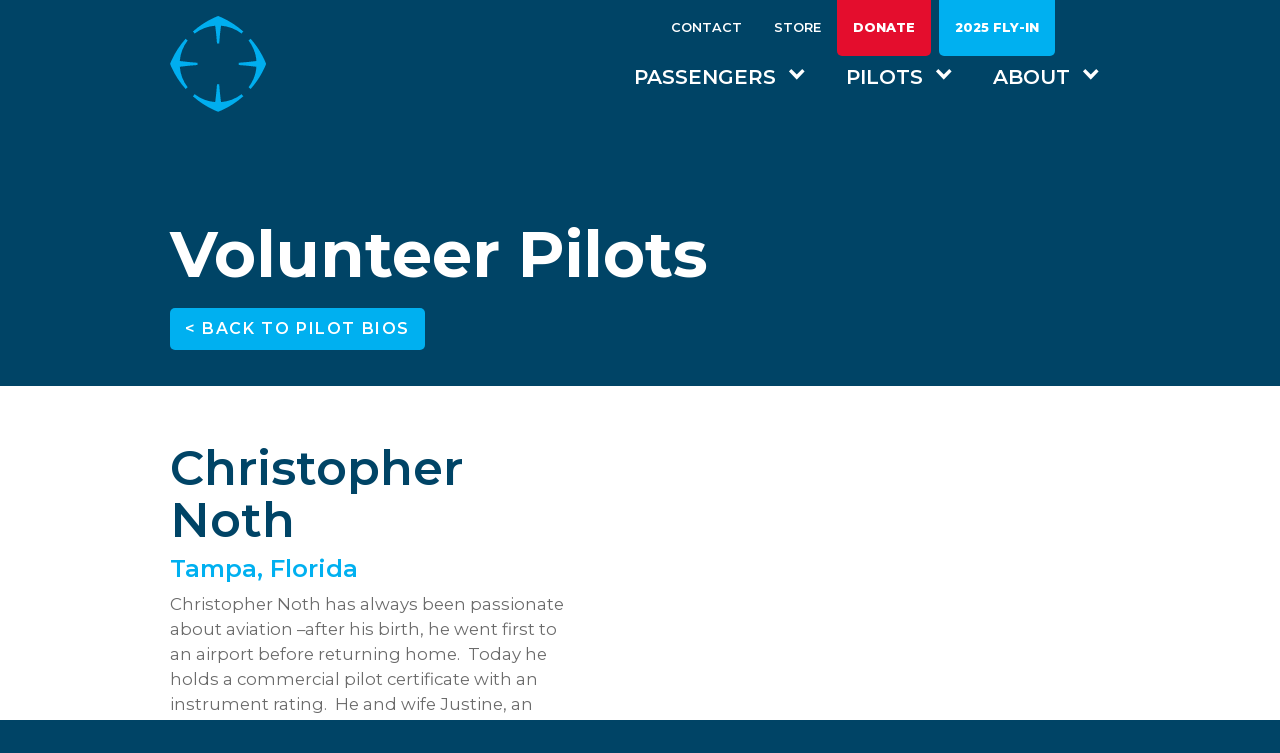

--- FILE ---
content_type: text/html; charset=utf-8
request_url: https://www.southwings.org/volunteer-pilots/christopher-noth
body_size: 6208
content:
<!DOCTYPE html><!-- Last Published: Mon Jan 26 2026 20:52:24 GMT+0000 (Coordinated Universal Time) --><html data-wf-domain="www.southwings.org" data-wf-page="5ccb26a38f8d3e5b4e0af6bc" data-wf-site="5ccb2220cbb7c31dd4d728fa" data-wf-collection="5ccb26a38f8d3e53f20af6bb" data-wf-item-slug="christopher-noth"><head><meta charset="utf-8"/><title>Pilot: Christopher Noth</title><meta content="Learn about SouthWings volunteer pilot Christopher Noth from  Florida." name="description"/><meta content="Pilot: Christopher Noth" property="og:title"/><meta content="Learn about SouthWings volunteer pilot Christopher Noth from  Florida." property="og:description"/><meta content="https://cdn.prod.website-files.com/5ccb26a2cbb7c327acd74d8b/625ecbf79c85b70bc744cedd_Christopher%20and%20Justine%20Noth%20Profile%20Picture.jpg" property="og:image"/><meta content="Pilot: Christopher Noth" property="twitter:title"/><meta content="Learn about SouthWings volunteer pilot Christopher Noth from  Florida." property="twitter:description"/><meta content="https://cdn.prod.website-files.com/5ccb26a2cbb7c327acd74d8b/625ecbf79c85b70bc744cedd_Christopher%20and%20Justine%20Noth%20Profile%20Picture.jpg" property="twitter:image"/><meta property="og:type" content="website"/><meta content="summary_large_image" name="twitter:card"/><meta content="width=device-width, initial-scale=1" name="viewport"/><meta content="wyhR05Jjw5Lp2H8zn7OsLmDCwA4dVCmWBUHuqr0LhPs" name="google-site-verification"/><link href="https://cdn.prod.website-files.com/5ccb2220cbb7c31dd4d728fa/css/southwings.webflow.shared.690b0ef43.min.css" rel="stylesheet" type="text/css" integrity="sha384-aQsO9DdZegOaK22G+NIC0LrmLo7Ix+SHic1WurN2qR1jiKcUHlh98D0DnHgtDJ+k" crossorigin="anonymous"/><link href="https://fonts.googleapis.com" rel="preconnect"/><link href="https://fonts.gstatic.com" rel="preconnect" crossorigin="anonymous"/><script src="https://ajax.googleapis.com/ajax/libs/webfont/1.6.26/webfont.js" type="text/javascript"></script><script type="text/javascript">WebFont.load({  google: {    families: ["Montserrat:100,100italic,200,200italic,300,300italic,400,400italic,500,500italic,600,600italic,700,700italic,800,800italic,900,900italic","Gothic A1:300,regular,500,600,700,800"]  }});</script><script type="text/javascript">!function(o,c){var n=c.documentElement,t=" w-mod-";n.className+=t+"js",("ontouchstart"in o||o.DocumentTouch&&c instanceof DocumentTouch)&&(n.className+=t+"touch")}(window,document);</script><link href="https://cdn.prod.website-files.com/5ccb2220cbb7c31dd4d728fa/5f20ab65a0805346ec396bcb_untitled.png" rel="shortcut icon" type="image/x-icon"/><link href="https://cdn.prod.website-files.com/5ccb2220cbb7c31dd4d728fa/5f20ab9c68e4716fb4d13e79_untitled%20(2).png" rel="apple-touch-icon"/><link href="https://southwings.org/volunteer-pilots/christopher-noth" rel="canonical"/><script async="" src="https://www.googletagmanager.com/gtag/js?id=UA-36356518-1"></script><script type="text/javascript">window.dataLayer = window.dataLayer || [];function gtag(){dataLayer.push(arguments);}gtag('js', new Date());gtag('config', 'UA-36356518-1', {'anonymize_ip': true});</script><style>
  .kn-content strong {
      font-weight: 600;
    
  }
  .kn-title {
    font-weight: 900 !important;
  }
  .kn-section-break {
    margin: 3em 0 .75em !important;
  }
  p.kn-instructions, .kn-description, .kn-form .description {
    color: grey;
    font-size: 1em;
  }
   button.kn-button.is-primary, input.kn-button.is-primary, .kn-view input[type=submit] {
    border-style: none !important;
    border-radius: 5px !important;
    background-color: #00b0f0 !important;
    font-size: 1rem !important;
    line-height: 2rem !important;
    font-weight: 600 !important;
    text-align: center !important;
    letter-spacing: .1em;
    text-transform: uppercase !important;
    color: #fff !important;
     padding: 10px 25px !important;
     height: auto !important;
  }
  #kn-app-mobile-container {
    display: none !important;
  }
  .control label.help {
    font-weight: 300;
  }
  .kn-form .input {
    padding-left: 0;
    height: auto;
  }
  .kn-form, .kn-form h1, .kn-form h2, .kn-form h3, .kn-form h4, .kn-form p {
    color: #046;
  }
    
</style>

<script id="mcjs">!function(c,h,i,m,p){m=c.createElement(h),p=c.getElementsByTagName(h)[0],m.async=1,m.src=i,p.parentNode.insertBefore(m,p)}(document,"script","https://chimpstatic.com/mcjs-connected/js/users/d36b16826848d44492e05800e/d357bf646ddde0ea84738020b.js");</script>

<!-- Facebook Pixel Code -->
<script>
!function(f,b,e,v,n,t,s)
{if(f.fbq)return;n=f.fbq=function(){n.callMethod?
n.callMethod.apply(n,arguments):n.queue.push(arguments)};
if(!f._fbq)f._fbq=n;n.push=n;n.loaded=!0;n.version='2.0';
n.queue=[];t=b.createElement(e);t.async=!0;
t.src=v;s=b.getElementsByTagName(e)[0];
s.parentNode.insertBefore(t,s)}(window,document,'script',
'https://connect.facebook.net/en_US/fbevents.js');
 fbq('init', '3497580043864595'); 
fbq('track', 'PageView');
</script>
<noscript>
 <img height="1" width="1" 
src="https://www.facebook.com/tr?id=3497580043864595&ev=PageView
&noscript=1"/>
</noscript>
<!-- End Facebook Pixel Code --><style>
.pilot-biography p {
color: #6b6b6b !important;
}
</style></head><body class="body"><div data-animation="over-right" class="navbar-animated w-nav" data-easing2="ease" data-easing="ease" data-collapse="medium" role="banner" data-no-scroll="1" data-duration="400" data-doc-height="1"><div class="container-3 w-container"><a href="/" data-w-id="59006059-5cb7-325e-e8dd-503e0c70583f" class="brand-2 w-nav-brand"><div class="resize-block w-clearfix"><img src="https://cdn.prod.website-files.com/5ccb2220cbb7c31dd4d728fa/5d489fbb8f3da1d51aaa3ac3_SW_Banner_Color_DarkBG.svg" alt="" class="header-textmark"/><img src="https://cdn.prod.website-files.com/5ccb2220cbb7c31dd4d728fa/5d45cdecac9dde3570e94170_sw-logomark.svg" alt="" class="header-logomark"/><img src="https://cdn.prod.website-files.com/5ccb2220cbb7c31dd4d728fa/5f1f59c61937522cdfec1afc_untitled.svg" alt="" class="header-textmark-only"/></div></a><div class="header-nav"><nav role="navigation" class="secondary-nav w-nav-menu"><div class="mobile-flex-container secondary-nav"><a href="/contact" class="secondary-nav-link w-nav-link">Contact</a><a href="https://store.southwings.org" target="_blank" class="secondary-nav-link w-nav-link">Store</a><a href="/donate" class="secondary-nav-link highlighted-nav-link w-nav-link">Donate</a><a href="https://www.southwings.org/events/southwings-2024-fly-in" class="secondary-nav-link highlighted-nav-link blue w-nav-link">2025 Fly-In</a><a data-w-id="59006059-5cb7-325e-e8dd-503e0c705849" href="/search" class="search-form-button w-inline-block"><img src="https://cdn.prod.website-files.com/5d484f6ba904cd422b06fa56/5d484f6ba904cd593a06fa60_magnifying-glass%20(2).svg" alt="" class="search-icon"/></a></div></nav><nav role="navigation" class="primary-nav w-nav-menu"><div class="mobile-flex-container"><div data-delay="200" data-hover="false" class="dropdown-menu w-dropdown"><div class="dropdown-toggle w-dropdown-toggle"><div class="primary-nav-link w-icon-dropdown-toggle"></div><div class="primary-nav-link">Passengers</div></div><nav class="dropdown-list w-dropdown-list"><a href="/passengers/fly-with-southwings" class="dropdown-link w-dropdown-link">Fly With Southwings</a><a href="/passengers/request-a-flight" class="dropdown-link w-dropdown-link">Request a Flight</a><a href="/passengers/passenger-resources" class="dropdown-link w-dropdown-link">Passenger Resources</a></nav></div><div data-delay="200" data-hover="false" data-w-id="59006059-5cb7-325e-e8dd-503e0c705858" class="dropdown-menu w-dropdown"><div class="dropdown-toggle w-dropdown-toggle"><div class="primary-nav-link w-icon-dropdown-toggle"></div><div class="primary-nav-link">Pilots</div></div><nav class="dropdown-list w-dropdown-list"><a href="/pilots/be-a-pilot" class="dropdown-link w-dropdown-link">Be a Pilot</a><a href="/pilots/pilot-bios" class="dropdown-link w-dropdown-link">Pilot Bios</a></nav></div><div data-delay="200" data-hover="false" class="dropdown-menu w-dropdown"><div class="dropdown-toggle w-dropdown-toggle"><div class="primary-nav-link w-icon-dropdown-toggle"></div><div class="primary-nav-link">About</div></div><nav class="dropdown-list w-dropdown-list"><a href="/about/about-southwings" class="dropdown-link w-dropdown-link">About SouthWings</a><a href="/about/values-statement" class="dropdown-link w-dropdown-link">Values Statement</a><a href="/about/team" class="dropdown-link w-dropdown-link">Our Team</a><a href="/about/news-updates" class="dropdown-link w-dropdown-link">News &amp; EVENTS</a><a href="/about/reports" class="dropdown-link w-dropdown-link">Reports</a></nav></div></div></nav></div><div data-w-id="cff7f89a-47ff-9c8f-14e2-b182a2083dd9" class="nav-button-animated w-nav-button"><div data-w-id="cff7f89a-47ff-9c8f-14e2-b182a2083dda" class="top-line"></div><div data-w-id="cff7f89a-47ff-9c8f-14e2-b182a2083ddb" class="middle-line"></div><div data-w-id="cff7f89a-47ff-9c8f-14e2-b182a2083ddc" class="bottom-line"></div></div></div></div><div data-namespace="pilot-template" class="content-container"><div class="page-title-section offset-top"><div class="container padded w-container"><h1 class="page-title">Volunteer Pilots</h1><a href="/pilots/pilot-bios" class="sw-button left w-button">&lt; Back to Pilot Bios</a></div></div><div class="pilot-bio"><div style="background-image:url(&quot;https://cdn.prod.website-files.com/5ccb26a2cbb7c327acd74d8b/625ecbf79c85b70bc744cedd_Christopher%20and%20Justine%20Noth%20Profile%20Picture.jpg&quot;)" class="pilot-photo"></div><div class="container w-container"><div class="w-layout-grid grid-5052 w-clearfix"><div id="w-node-_0ba672c4-4313-28dd-72cc-34c94f27abff-4e0af6bc"><h2 class="pilot-name">Christopher Noth</h2><div class="pilot-location w-embed"><h5>Tampa, Florida</h5></div><div class="pilot-biography w-richtext"><p>Christopher Noth has always been passionate about aviation –after his birth, he went first to an airport before returning home.  Today he holds a commercial pilot certificate with an instrument rating.  He and wife Justine, an avid aerial photographer, make their home in coastal Florida and support a number of charitable causes, including Angel Flight Southeast, EAA Young Eagles, and Aerobridge.   </p><p>Christopher grew up in Northern Kentucky and learned to fly at Lunken Field in Cincinnati, Ohio. While in Kentucky, he learned to love the outdoors during family trips camping, hiking, and fishing in the Red River Gorge and other parts of Kentucky.  He originally moved to Florida to attend Embry-Riddle and decided to make his permanent home in Florida.  After undergrad, he worked for Gleim as a technical writer while attending grad school at the University of Florida.  Today, he works as a Program Director at Collins Aerospace and lives in Seminole, Florida.  He enjoys any time spent outdoors, but especially enjoys paddle boarding and fishing. He is passionate about conservation and about environmental issues affecting air and water quality.  </p><p>‍</p></div></div><a id="back-to-pilots" href="/pilots/pilot-bios" class="sw-button left w-node-c067ed22-ab5e-a55a-af8c-ac2893d60268-4e0af6bc w-button">&lt; Back to Pilot Bios</a></div></div></div><div class="section---full-width"><div class="container padded w-container"><div class="w-layout-grid grid---5050"><a id="w-node-c8a093d3-1a03-1c4c-cba0-3cd973c793a7-73c793a4" href="/pilots/be-a-pilot" class="sw-button footer-cta-button w-button">Be a PIlot</a><div id="w-node-c8a093d3-1a03-1c4c-cba0-3cd973c793a9-73c793a4"><div class="body-copy">SouthWings’ distinguished corps of volunteer pilots fly to inform and inspire the public on impactful missions.<br/><br/>Think you have what it takes to join the roster? Click the button to learn more and get the ball rolling today!<br/></div></div></div></div></div><div class="section---full-width footer"><div class="container w-container"><div class="footer---logo-wrapper"><a href="/" class="link-block-2 footer-logo w-inline-block"><img src="https://cdn.prod.website-files.com/5ccb2220cbb7c31dd4d728fa/5f28f6e8f804c3051f12d38e_mediamodifier_cropped_image.avif" alt="Southwings Logo" class="logo---footer"/></a><a href="/donate" class="sw-button footer-donate w-button">Donate</a></div><div class="w-layout-grid grid-4"><div id="w-node-f1a2a962-a46b-0831-192f-03f175820461-7582045a" class="footer---links-column-wrapper"><div class="body-copy footer-copy">SouthWings connects conservation partners with a network of volunteer pilots to advocate for the restoration and protection of the ecosystems of the Southeast through flight.</div></div><div class="footer---links-column-wrapper"><h2 class="heading-2 section-heading">Passengers</h2><a href="/passengers/fly-with-southwings" class="link-dark footer-link-12-dark">Fly With Southwings</a><a href="/passengers/request-a-flight" class="link-dark footer-link-12-dark">Request a Flight</a><a href="/passengers/passenger-resources" class="link-dark footer-link-12-dark">Passenger Resources</a></div><div class="footer---links-column-wrapper _3-col-last"><h2 class="heading-2 section-heading">Pilots</h2><a href="/pilots/be-a-pilot" class="link-dark footer-link-12-dark">Be a Pilot</a><a href="https://www.southwings.org/pilots/be-a-pilot#inquiry-form" class="link-dark footer-link-12-dark">Pilot Inquiry Form</a><a href="/pilots/pilot-bios" class="link-dark footer-link-12-dark">Pilot Bios</a></div><div class="footer---links-column-wrapper"><h2 class="heading-2 section-heading">About</h2><a href="/about/about-southwings" class="link-dark footer-link-12-dark">What We Do</a><a href="/about/team" class="link-dark footer-link-12-dark">Our Team</a><a href="/about/news-updates" class="link-dark footer-link-12-dark">News &amp; Events</a><a href="/about/reports" class="link-dark footer-link-12-dark">Reports</a><a href="/about/careers" class="link-dark footer-link-12-dark">Careers</a><a href="#" target="_blank" class="link-dark footer-link-12-dark">Store</a><a href="/contact" class="link-dark footer-link-12-dark">Contact</a></div></div><div class="divider-dark"></div><div class="footer---bottom-links-wrapper"><a href="#" class="link-dark copyright">©2024 Southwings, Inc.</a><a href="/terms-of-use" class="link-dark copyright">Terms of Use</a><div class="social-links"><a href="https://www.instagram.com/southwings/" target="_blank" class="footer---social-link-block w-inline-block"><div class="fa-icon footer---social"></div></a><a href="https://www.facebook.com/SouthWings/" target="_blank" class="footer---social-link-block w-inline-block"><div class="fa-icon footer---social"></div></a><a href="https://www.linkedin.com/company/southwings" target="_blank" class="footer---social-link-block w-inline-block"><div class="fa-icon footer---social"></div></a><a href="https://vimeo.com/southwings" target="_blank" class="footer---social-link-block w-inline-block"><div class="fa-icon footer---social"><em></em></div></a></div></div></div></div></div><script src="https://d3e54v103j8qbb.cloudfront.net/js/jquery-3.5.1.min.dc5e7f18c8.js?site=5ccb2220cbb7c31dd4d728fa" type="text/javascript" integrity="sha256-9/aliU8dGd2tb6OSsuzixeV4y/faTqgFtohetphbbj0=" crossorigin="anonymous"></script><script src="https://cdn.prod.website-files.com/5ccb2220cbb7c31dd4d728fa/js/webflow.schunk.36b8fb49256177c8.js" type="text/javascript" integrity="sha384-4abIlA5/v7XaW1HMXKBgnUuhnjBYJ/Z9C1OSg4OhmVw9O3QeHJ/qJqFBERCDPv7G" crossorigin="anonymous"></script><script src="https://cdn.prod.website-files.com/5ccb2220cbb7c31dd4d728fa/js/webflow.schunk.b5b2fcec10278e61.js" type="text/javascript" integrity="sha384-v3+uCwOZyrFJ6fOb9raojcNN4vI1C+AL7Yb06t8DiuTJty2uXmIYkuSCxY+ZYYNP" crossorigin="anonymous"></script><script src="https://cdn.prod.website-files.com/5ccb2220cbb7c31dd4d728fa/js/webflow.61e838a4.b72a849f4ec92b49.js" type="text/javascript" integrity="sha384-tBfjIh3F2UWy/2Q8mQkDCtmxiASiQwi9XU6aScd0+QDuTmExX/Z/95+/JVUhqgnj" crossorigin="anonymous"></script>
<script>

$(function() {

  $('a').click(function (e) {
    e.preventDefault();                   // prevent default anchor behavior
    console.log('click');
    var goTo = this.getAttribute("href"); // store anchor href

    setTimeout(function(){
         window.location = goTo;
    },600);       
});
});

</script>

<!-- Google tag (gtag.js) --> <script async src="https://www.googletagmanager.com/gtag/js?id=AW-428445471"></script> <script> window.dataLayer = window.dataLayer || []; function gtag(){dataLayer.push(arguments);} gtag('js', new Date()); gtag('config', 'AW-428445471'); </script>

<script type="text/javascript">
_linkedin_partner_id = "6963428";
window._linkedin_data_partner_ids = window._linkedin_data_partner_ids || [];
window._linkedin_data_partner_ids.push(_linkedin_partner_id);
</script><script type="text/javascript">
(function(l) {
if (!l){window.lintrk = function(a,b){window.lintrk.q.push([a,b])};
window.lintrk.q=[]}
var s = document.getElementsByTagName("script")[0];
var b = document.createElement("script");
b.type = "text/javascript";b.async = true;
b.src = "https://snap.licdn.com/li.lms-analytics/insight.min.js";
s.parentNode.insertBefore(b, s);})(window.lintrk);
</script>
<noscript>
<img height="1" width="1" style="display:none;" alt="" src="https://px.ads.linkedin.com/collect/?pid=6963428&fmt=gif" />
</noscript>
<script>
// Back buttons on project templates point back to referral page (within site)
function backButton() {
  $('#back-to-pilots').click(function(event) {
    event.preventDefault();
    if (document.referrer.indexOf(window.location.host) !== -1) {
      window.history.go(-1);
    } else {
      document.location.href = '/pilot-bios';
    }
  });
}
backButton();
</script></body></html>

--- FILE ---
content_type: text/css
request_url: https://cdn.prod.website-files.com/5ccb2220cbb7c31dd4d728fa/css/southwings.webflow.shared.690b0ef43.min.css
body_size: 17946
content:
html{-webkit-text-size-adjust:100%;-ms-text-size-adjust:100%;font-family:sans-serif}body{margin:0}article,aside,details,figcaption,figure,footer,header,hgroup,main,menu,nav,section,summary{display:block}audio,canvas,progress,video{vertical-align:baseline;display:inline-block}audio:not([controls]){height:0;display:none}[hidden],template{display:none}a{background-color:#0000}a:active,a:hover{outline:0}abbr[title]{border-bottom:1px dotted}b,strong{font-weight:700}dfn{font-style:italic}h1{margin:.67em 0;font-size:2em}mark{color:#000;background:#ff0}small{font-size:80%}sub,sup{vertical-align:baseline;font-size:75%;line-height:0;position:relative}sup{top:-.5em}sub{bottom:-.25em}img{border:0}svg:not(:root){overflow:hidden}hr{box-sizing:content-box;height:0}pre{overflow:auto}code,kbd,pre,samp{font-family:monospace;font-size:1em}button,input,optgroup,select,textarea{color:inherit;font:inherit;margin:0}button{overflow:visible}button,select{text-transform:none}button,html input[type=button],input[type=reset]{-webkit-appearance:button;cursor:pointer}button[disabled],html input[disabled]{cursor:default}button::-moz-focus-inner,input::-moz-focus-inner{border:0;padding:0}input{line-height:normal}input[type=checkbox],input[type=radio]{box-sizing:border-box;padding:0}input[type=number]::-webkit-inner-spin-button,input[type=number]::-webkit-outer-spin-button{height:auto}input[type=search]{-webkit-appearance:none}input[type=search]::-webkit-search-cancel-button,input[type=search]::-webkit-search-decoration{-webkit-appearance:none}legend{border:0;padding:0}textarea{overflow:auto}optgroup{font-weight:700}table{border-collapse:collapse;border-spacing:0}td,th{padding:0}@font-face{font-family:webflow-icons;src:url([data-uri])format("truetype");font-weight:400;font-style:normal}[class^=w-icon-],[class*=\ w-icon-]{speak:none;font-variant:normal;text-transform:none;-webkit-font-smoothing:antialiased;-moz-osx-font-smoothing:grayscale;font-style:normal;font-weight:400;line-height:1;font-family:webflow-icons!important}.w-icon-slider-right:before{content:""}.w-icon-slider-left:before{content:""}.w-icon-nav-menu:before{content:""}.w-icon-arrow-down:before,.w-icon-dropdown-toggle:before{content:""}.w-icon-file-upload-remove:before{content:""}.w-icon-file-upload-icon:before{content:""}*{box-sizing:border-box}html{height:100%}body{color:#333;background-color:#fff;min-height:100%;margin:0;font-family:Arial,sans-serif;font-size:14px;line-height:20px}img{vertical-align:middle;max-width:100%;display:inline-block}html.w-mod-touch *{background-attachment:scroll!important}.w-block{display:block}.w-inline-block{max-width:100%;display:inline-block}.w-clearfix:before,.w-clearfix:after{content:" ";grid-area:1/1/2/2;display:table}.w-clearfix:after{clear:both}.w-hidden{display:none}.w-button{color:#fff;line-height:inherit;cursor:pointer;background-color:#3898ec;border:0;border-radius:0;padding:9px 15px;text-decoration:none;display:inline-block}input.w-button{-webkit-appearance:button}html[data-w-dynpage] [data-w-cloak]{color:#0000!important}.w-code-block{margin:unset}pre.w-code-block code{all:inherit}.w-optimization{display:contents}.w-webflow-badge,.w-webflow-badge>img{box-sizing:unset;width:unset;height:unset;max-height:unset;max-width:unset;min-height:unset;min-width:unset;margin:unset;padding:unset;float:unset;clear:unset;border:unset;border-radius:unset;background:unset;background-image:unset;background-position:unset;background-size:unset;background-repeat:unset;background-origin:unset;background-clip:unset;background-attachment:unset;background-color:unset;box-shadow:unset;transform:unset;direction:unset;font-family:unset;font-weight:unset;color:unset;font-size:unset;line-height:unset;font-style:unset;font-variant:unset;text-align:unset;letter-spacing:unset;-webkit-text-decoration:unset;text-decoration:unset;text-indent:unset;text-transform:unset;list-style-type:unset;text-shadow:unset;vertical-align:unset;cursor:unset;white-space:unset;word-break:unset;word-spacing:unset;word-wrap:unset;transition:unset}.w-webflow-badge{white-space:nowrap;cursor:pointer;box-shadow:0 0 0 1px #0000001a,0 1px 3px #0000001a;visibility:visible!important;opacity:1!important;z-index:2147483647!important;color:#aaadb0!important;overflow:unset!important;background-color:#fff!important;border-radius:3px!important;width:auto!important;height:auto!important;margin:0!important;padding:6px!important;font-size:12px!important;line-height:14px!important;text-decoration:none!important;display:inline-block!important;position:fixed!important;inset:auto 12px 12px auto!important;transform:none!important}.w-webflow-badge>img{position:unset;visibility:unset!important;opacity:1!important;vertical-align:middle!important;display:inline-block!important}h1,h2,h3,h4,h5,h6{margin-bottom:10px;font-weight:700}h1{margin-top:20px;font-size:38px;line-height:44px}h2{margin-top:20px;font-size:32px;line-height:36px}h3{margin-top:20px;font-size:24px;line-height:30px}h4{margin-top:10px;font-size:18px;line-height:24px}h5{margin-top:10px;font-size:14px;line-height:20px}h6{margin-top:10px;font-size:12px;line-height:18px}p{margin-top:0;margin-bottom:10px}blockquote{border-left:5px solid #e2e2e2;margin:0 0 10px;padding:10px 20px;font-size:18px;line-height:22px}figure{margin:0 0 10px}figcaption{text-align:center;margin-top:5px}ul,ol{margin-top:0;margin-bottom:10px;padding-left:40px}.w-list-unstyled{padding-left:0;list-style:none}.w-embed:before,.w-embed:after{content:" ";grid-area:1/1/2/2;display:table}.w-embed:after{clear:both}.w-video{width:100%;padding:0;position:relative}.w-video iframe,.w-video object,.w-video embed{border:none;width:100%;height:100%;position:absolute;top:0;left:0}fieldset{border:0;margin:0;padding:0}button,[type=button],[type=reset]{cursor:pointer;-webkit-appearance:button;border:0}.w-form{margin:0 0 15px}.w-form-done{text-align:center;background-color:#ddd;padding:20px;display:none}.w-form-fail{background-color:#ffdede;margin-top:10px;padding:10px;display:none}label{margin-bottom:5px;font-weight:700;display:block}.w-input,.w-select{color:#333;vertical-align:middle;background-color:#fff;border:1px solid #ccc;width:100%;height:38px;margin-bottom:10px;padding:8px 12px;font-size:14px;line-height:1.42857;display:block}.w-input::placeholder,.w-select::placeholder{color:#999}.w-input:focus,.w-select:focus{border-color:#3898ec;outline:0}.w-input[disabled],.w-select[disabled],.w-input[readonly],.w-select[readonly],fieldset[disabled] .w-input,fieldset[disabled] .w-select{cursor:not-allowed}.w-input[disabled]:not(.w-input-disabled),.w-select[disabled]:not(.w-input-disabled),.w-input[readonly],.w-select[readonly],fieldset[disabled]:not(.w-input-disabled) .w-input,fieldset[disabled]:not(.w-input-disabled) .w-select{background-color:#eee}textarea.w-input,textarea.w-select{height:auto}.w-select{background-color:#f3f3f3}.w-select[multiple]{height:auto}.w-form-label{cursor:pointer;margin-bottom:0;font-weight:400;display:inline-block}.w-radio{margin-bottom:5px;padding-left:20px;display:block}.w-radio:before,.w-radio:after{content:" ";grid-area:1/1/2/2;display:table}.w-radio:after{clear:both}.w-radio-input{float:left;margin:3px 0 0 -20px;line-height:normal}.w-file-upload{margin-bottom:10px;display:block}.w-file-upload-input{opacity:0;z-index:-100;width:.1px;height:.1px;position:absolute;overflow:hidden}.w-file-upload-default,.w-file-upload-uploading,.w-file-upload-success{color:#333;display:inline-block}.w-file-upload-error{margin-top:10px;display:block}.w-file-upload-default.w-hidden,.w-file-upload-uploading.w-hidden,.w-file-upload-error.w-hidden,.w-file-upload-success.w-hidden{display:none}.w-file-upload-uploading-btn{cursor:pointer;background-color:#fafafa;border:1px solid #ccc;margin:0;padding:8px 12px;font-size:14px;font-weight:400;display:flex}.w-file-upload-file{background-color:#fafafa;border:1px solid #ccc;flex-grow:1;justify-content:space-between;margin:0;padding:8px 9px 8px 11px;display:flex}.w-file-upload-file-name{font-size:14px;font-weight:400;display:block}.w-file-remove-link{cursor:pointer;width:auto;height:auto;margin-top:3px;margin-left:10px;padding:3px;display:block}.w-icon-file-upload-remove{margin:auto;font-size:10px}.w-file-upload-error-msg{color:#ea384c;padding:2px 0;display:inline-block}.w-file-upload-info{padding:0 12px;line-height:38px;display:inline-block}.w-file-upload-label{cursor:pointer;background-color:#fafafa;border:1px solid #ccc;margin:0;padding:8px 12px;font-size:14px;font-weight:400;display:inline-block}.w-icon-file-upload-icon,.w-icon-file-upload-uploading{width:20px;margin-right:8px;display:inline-block}.w-icon-file-upload-uploading{height:20px}.w-container{max-width:940px;margin-left:auto;margin-right:auto}.w-container:before,.w-container:after{content:" ";grid-area:1/1/2/2;display:table}.w-container:after{clear:both}.w-container .w-row{margin-left:-10px;margin-right:-10px}.w-row:before,.w-row:after{content:" ";grid-area:1/1/2/2;display:table}.w-row:after{clear:both}.w-row .w-row{margin-left:0;margin-right:0}.w-col{float:left;width:100%;min-height:1px;padding-left:10px;padding-right:10px;position:relative}.w-col .w-col{padding-left:0;padding-right:0}.w-col-1{width:8.33333%}.w-col-2{width:16.6667%}.w-col-3{width:25%}.w-col-4{width:33.3333%}.w-col-5{width:41.6667%}.w-col-6{width:50%}.w-col-7{width:58.3333%}.w-col-8{width:66.6667%}.w-col-9{width:75%}.w-col-10{width:83.3333%}.w-col-11{width:91.6667%}.w-col-12{width:100%}.w-hidden-main{display:none!important}@media screen and (max-width:991px){.w-container{max-width:728px}.w-hidden-main{display:inherit!important}.w-hidden-medium{display:none!important}.w-col-medium-1{width:8.33333%}.w-col-medium-2{width:16.6667%}.w-col-medium-3{width:25%}.w-col-medium-4{width:33.3333%}.w-col-medium-5{width:41.6667%}.w-col-medium-6{width:50%}.w-col-medium-7{width:58.3333%}.w-col-medium-8{width:66.6667%}.w-col-medium-9{width:75%}.w-col-medium-10{width:83.3333%}.w-col-medium-11{width:91.6667%}.w-col-medium-12{width:100%}.w-col-stack{width:100%;left:auto;right:auto}}@media screen and (max-width:767px){.w-hidden-main,.w-hidden-medium{display:inherit!important}.w-hidden-small{display:none!important}.w-row,.w-container .w-row{margin-left:0;margin-right:0}.w-col{width:100%;left:auto;right:auto}.w-col-small-1{width:8.33333%}.w-col-small-2{width:16.6667%}.w-col-small-3{width:25%}.w-col-small-4{width:33.3333%}.w-col-small-5{width:41.6667%}.w-col-small-6{width:50%}.w-col-small-7{width:58.3333%}.w-col-small-8{width:66.6667%}.w-col-small-9{width:75%}.w-col-small-10{width:83.3333%}.w-col-small-11{width:91.6667%}.w-col-small-12{width:100%}}@media screen and (max-width:479px){.w-container{max-width:none}.w-hidden-main,.w-hidden-medium,.w-hidden-small{display:inherit!important}.w-hidden-tiny{display:none!important}.w-col{width:100%}.w-col-tiny-1{width:8.33333%}.w-col-tiny-2{width:16.6667%}.w-col-tiny-3{width:25%}.w-col-tiny-4{width:33.3333%}.w-col-tiny-5{width:41.6667%}.w-col-tiny-6{width:50%}.w-col-tiny-7{width:58.3333%}.w-col-tiny-8{width:66.6667%}.w-col-tiny-9{width:75%}.w-col-tiny-10{width:83.3333%}.w-col-tiny-11{width:91.6667%}.w-col-tiny-12{width:100%}}.w-widget{position:relative}.w-widget-map{width:100%;height:400px}.w-widget-map label{width:auto;display:inline}.w-widget-map img{max-width:inherit}.w-widget-map .gm-style-iw{text-align:center}.w-widget-map .gm-style-iw>button{display:none!important}.w-widget-twitter{overflow:hidden}.w-widget-twitter-count-shim{vertical-align:top;text-align:center;background:#fff;border:1px solid #758696;border-radius:3px;width:28px;height:20px;display:inline-block;position:relative}.w-widget-twitter-count-shim *{pointer-events:none;-webkit-user-select:none;user-select:none}.w-widget-twitter-count-shim .w-widget-twitter-count-inner{text-align:center;color:#999;font-family:serif;font-size:15px;line-height:12px;position:relative}.w-widget-twitter-count-shim .w-widget-twitter-count-clear{display:block;position:relative}.w-widget-twitter-count-shim.w--large{width:36px;height:28px}.w-widget-twitter-count-shim.w--large .w-widget-twitter-count-inner{font-size:18px;line-height:18px}.w-widget-twitter-count-shim:not(.w--vertical){margin-left:5px;margin-right:8px}.w-widget-twitter-count-shim:not(.w--vertical).w--large{margin-left:6px}.w-widget-twitter-count-shim:not(.w--vertical):before,.w-widget-twitter-count-shim:not(.w--vertical):after{content:" ";pointer-events:none;border:solid #0000;width:0;height:0;position:absolute;top:50%;left:0}.w-widget-twitter-count-shim:not(.w--vertical):before{border-width:4px;border-color:#75869600 #5d6c7b #75869600 #75869600;margin-top:-4px;margin-left:-9px}.w-widget-twitter-count-shim:not(.w--vertical).w--large:before{border-width:5px;margin-top:-5px;margin-left:-10px}.w-widget-twitter-count-shim:not(.w--vertical):after{border-width:4px;border-color:#fff0 #fff #fff0 #fff0;margin-top:-4px;margin-left:-8px}.w-widget-twitter-count-shim:not(.w--vertical).w--large:after{border-width:5px;margin-top:-5px;margin-left:-9px}.w-widget-twitter-count-shim.w--vertical{width:61px;height:33px;margin-bottom:8px}.w-widget-twitter-count-shim.w--vertical:before,.w-widget-twitter-count-shim.w--vertical:after{content:" ";pointer-events:none;border:solid #0000;width:0;height:0;position:absolute;top:100%;left:50%}.w-widget-twitter-count-shim.w--vertical:before{border-width:5px;border-color:#5d6c7b #75869600 #75869600;margin-left:-5px}.w-widget-twitter-count-shim.w--vertical:after{border-width:4px;border-color:#fff #fff0 #fff0;margin-left:-4px}.w-widget-twitter-count-shim.w--vertical .w-widget-twitter-count-inner{font-size:18px;line-height:22px}.w-widget-twitter-count-shim.w--vertical.w--large{width:76px}.w-background-video{color:#fff;height:500px;position:relative;overflow:hidden}.w-background-video>video{object-fit:cover;z-index:-100;background-position:50%;background-size:cover;width:100%;height:100%;margin:auto;position:absolute;inset:-100%}.w-background-video>video::-webkit-media-controls-start-playback-button{-webkit-appearance:none;display:none!important}.w-background-video--control{background-color:#0000;padding:0;position:absolute;bottom:1em;right:1em}.w-background-video--control>[hidden]{display:none!important}.w-slider{text-align:center;clear:both;-webkit-tap-highlight-color:#0000;tap-highlight-color:#0000;background:#ddd;height:300px;position:relative}.w-slider-mask{z-index:1;white-space:nowrap;height:100%;display:block;position:relative;left:0;right:0;overflow:hidden}.w-slide{vertical-align:top;white-space:normal;text-align:left;width:100%;height:100%;display:inline-block;position:relative}.w-slider-nav{z-index:2;text-align:center;-webkit-tap-highlight-color:#0000;tap-highlight-color:#0000;height:40px;margin:auto;padding-top:10px;position:absolute;inset:auto 0 0}.w-slider-nav.w-round>div{border-radius:100%}.w-slider-nav.w-num>div{font-size:inherit;line-height:inherit;width:auto;height:auto;padding:.2em .5em}.w-slider-nav.w-shadow>div{box-shadow:0 0 3px #3336}.w-slider-nav-invert{color:#fff}.w-slider-nav-invert>div{background-color:#2226}.w-slider-nav-invert>div.w-active{background-color:#222}.w-slider-dot{cursor:pointer;background-color:#fff6;width:1em;height:1em;margin:0 3px .5em;transition:background-color .1s,color .1s;display:inline-block;position:relative}.w-slider-dot.w-active{background-color:#fff}.w-slider-dot:focus{outline:none;box-shadow:0 0 0 2px #fff}.w-slider-dot:focus.w-active{box-shadow:none}.w-slider-arrow-left,.w-slider-arrow-right{cursor:pointer;color:#fff;-webkit-tap-highlight-color:#0000;tap-highlight-color:#0000;-webkit-user-select:none;user-select:none;width:80px;margin:auto;font-size:40px;position:absolute;inset:0;overflow:hidden}.w-slider-arrow-left [class^=w-icon-],.w-slider-arrow-right [class^=w-icon-],.w-slider-arrow-left [class*=\ w-icon-],.w-slider-arrow-right [class*=\ w-icon-]{position:absolute}.w-slider-arrow-left:focus,.w-slider-arrow-right:focus{outline:0}.w-slider-arrow-left{z-index:3;right:auto}.w-slider-arrow-right{z-index:4;left:auto}.w-icon-slider-left,.w-icon-slider-right{width:1em;height:1em;margin:auto;inset:0}.w-slider-aria-label{clip:rect(0 0 0 0);border:0;width:1px;height:1px;margin:-1px;padding:0;position:absolute;overflow:hidden}.w-slider-force-show{display:block!important}.w-dropdown{text-align:left;z-index:900;margin-left:auto;margin-right:auto;display:inline-block;position:relative}.w-dropdown-btn,.w-dropdown-toggle,.w-dropdown-link{vertical-align:top;color:#222;text-align:left;white-space:nowrap;margin-left:auto;margin-right:auto;padding:20px;text-decoration:none;position:relative}.w-dropdown-toggle{-webkit-user-select:none;user-select:none;cursor:pointer;padding-right:40px;display:inline-block}.w-dropdown-toggle:focus{outline:0}.w-icon-dropdown-toggle{width:1em;height:1em;margin:auto 20px auto auto;position:absolute;top:0;bottom:0;right:0}.w-dropdown-list{background:#ddd;min-width:100%;display:none;position:absolute}.w-dropdown-list.w--open{display:block}.w-dropdown-link{color:#222;padding:10px 20px;display:block}.w-dropdown-link.w--current{color:#0082f3}.w-dropdown-link:focus{outline:0}@media screen and (max-width:767px){.w-nav-brand{padding-left:10px}}.w-lightbox-backdrop{cursor:auto;letter-spacing:normal;text-indent:0;text-shadow:none;text-transform:none;visibility:visible;white-space:normal;word-break:normal;word-spacing:normal;word-wrap:normal;color:#fff;text-align:center;z-index:2000;opacity:0;-webkit-user-select:none;-moz-user-select:none;-webkit-tap-highlight-color:transparent;background:#000000e6;outline:0;font-family:Helvetica Neue,Helvetica,Ubuntu,Segoe UI,Verdana,sans-serif;font-size:17px;font-style:normal;font-weight:300;line-height:1.2;list-style:disc;position:fixed;inset:0;-webkit-transform:translate(0)}.w-lightbox-backdrop,.w-lightbox-container{-webkit-overflow-scrolling:touch;height:100%;overflow:auto}.w-lightbox-content{height:100vh;position:relative;overflow:hidden}.w-lightbox-view{opacity:0;width:100vw;height:100vh;position:absolute}.w-lightbox-view:before{content:"";height:100vh}.w-lightbox-group,.w-lightbox-group .w-lightbox-view,.w-lightbox-group .w-lightbox-view:before{height:86vh}.w-lightbox-frame,.w-lightbox-view:before{vertical-align:middle;display:inline-block}.w-lightbox-figure{margin:0;position:relative}.w-lightbox-group .w-lightbox-figure{cursor:pointer}.w-lightbox-img{width:auto;max-width:none;height:auto}.w-lightbox-image{float:none;max-width:100vw;max-height:100vh;display:block}.w-lightbox-group .w-lightbox-image{max-height:86vh}.w-lightbox-caption{text-align:left;text-overflow:ellipsis;white-space:nowrap;background:#0006;padding:.5em 1em;position:absolute;bottom:0;left:0;right:0;overflow:hidden}.w-lightbox-embed{width:100%;height:100%;position:absolute;inset:0}.w-lightbox-control{cursor:pointer;background-position:50%;background-repeat:no-repeat;background-size:24px;width:4em;transition:all .3s;position:absolute;top:0}.w-lightbox-left{background-image:url([data-uri]);display:none;bottom:0;left:0}.w-lightbox-right{background-image:url([data-uri]);display:none;bottom:0;right:0}.w-lightbox-close{background-image:url([data-uri]);background-size:18px;height:2.6em;right:0}.w-lightbox-strip{white-space:nowrap;padding:0 1vh;line-height:0;position:absolute;bottom:0;left:0;right:0;overflow:auto hidden}.w-lightbox-item{box-sizing:content-box;cursor:pointer;width:10vh;padding:2vh 1vh;display:inline-block;-webkit-transform:translate(0,0)}.w-lightbox-active{opacity:.3}.w-lightbox-thumbnail{background:#222;height:10vh;position:relative;overflow:hidden}.w-lightbox-thumbnail-image{position:absolute;top:0;left:0}.w-lightbox-thumbnail .w-lightbox-tall{width:100%;top:50%;transform:translateY(-50%)}.w-lightbox-thumbnail .w-lightbox-wide{height:100%;left:50%;transform:translate(-50%)}.w-lightbox-spinner{box-sizing:border-box;border:5px solid #0006;border-radius:50%;width:40px;height:40px;margin-top:-20px;margin-left:-20px;animation:.8s linear infinite spin;position:absolute;top:50%;left:50%}.w-lightbox-spinner:after{content:"";border:3px solid #0000;border-bottom-color:#fff;border-radius:50%;position:absolute;inset:-4px}.w-lightbox-hide{display:none}.w-lightbox-noscroll{overflow:hidden}@media (min-width:768px){.w-lightbox-content{height:96vh;margin-top:2vh}.w-lightbox-view,.w-lightbox-view:before{height:96vh}.w-lightbox-group,.w-lightbox-group .w-lightbox-view,.w-lightbox-group .w-lightbox-view:before{height:84vh}.w-lightbox-image{max-width:96vw;max-height:96vh}.w-lightbox-group .w-lightbox-image{max-width:82.3vw;max-height:84vh}.w-lightbox-left,.w-lightbox-right{opacity:.5;display:block}.w-lightbox-close{opacity:.8}.w-lightbox-control:hover{opacity:1}}.w-lightbox-inactive,.w-lightbox-inactive:hover{opacity:0}.w-richtext:before,.w-richtext:after{content:" ";grid-area:1/1/2/2;display:table}.w-richtext:after{clear:both}.w-richtext[contenteditable=true]:before,.w-richtext[contenteditable=true]:after{white-space:initial}.w-richtext ol,.w-richtext ul{overflow:hidden}.w-richtext .w-richtext-figure-selected.w-richtext-figure-type-video div:after,.w-richtext .w-richtext-figure-selected[data-rt-type=video] div:after,.w-richtext .w-richtext-figure-selected.w-richtext-figure-type-image div,.w-richtext .w-richtext-figure-selected[data-rt-type=image] div{outline:2px solid #2895f7}.w-richtext figure.w-richtext-figure-type-video>div:after,.w-richtext figure[data-rt-type=video]>div:after{content:"";display:none;position:absolute;inset:0}.w-richtext figure{max-width:60%;position:relative}.w-richtext figure>div:before{cursor:default!important}.w-richtext figure img{width:100%}.w-richtext figure figcaption.w-richtext-figcaption-placeholder{opacity:.6}.w-richtext figure div{color:#0000;font-size:0}.w-richtext figure.w-richtext-figure-type-image,.w-richtext figure[data-rt-type=image]{display:table}.w-richtext figure.w-richtext-figure-type-image>div,.w-richtext figure[data-rt-type=image]>div{display:inline-block}.w-richtext figure.w-richtext-figure-type-image>figcaption,.w-richtext figure[data-rt-type=image]>figcaption{caption-side:bottom;display:table-caption}.w-richtext figure.w-richtext-figure-type-video,.w-richtext figure[data-rt-type=video]{width:60%;height:0}.w-richtext figure.w-richtext-figure-type-video iframe,.w-richtext figure[data-rt-type=video] iframe{width:100%;height:100%;position:absolute;top:0;left:0}.w-richtext figure.w-richtext-figure-type-video>div,.w-richtext figure[data-rt-type=video]>div{width:100%}.w-richtext figure.w-richtext-align-center{clear:both;margin-left:auto;margin-right:auto}.w-richtext figure.w-richtext-align-center.w-richtext-figure-type-image>div,.w-richtext figure.w-richtext-align-center[data-rt-type=image]>div{max-width:100%}.w-richtext figure.w-richtext-align-normal{clear:both}.w-richtext figure.w-richtext-align-fullwidth{text-align:center;clear:both;width:100%;max-width:100%;margin-left:auto;margin-right:auto;display:block}.w-richtext figure.w-richtext-align-fullwidth>div{padding-bottom:inherit;display:inline-block}.w-richtext figure.w-richtext-align-fullwidth>figcaption{display:block}.w-richtext figure.w-richtext-align-floatleft{float:left;clear:none;margin-right:15px}.w-richtext figure.w-richtext-align-floatright{float:right;clear:none;margin-left:15px}.w-nav{z-index:1000;background:#ddd;position:relative}.w-nav:before,.w-nav:after{content:" ";grid-area:1/1/2/2;display:table}.w-nav:after{clear:both}.w-nav-brand{float:left;color:#333;text-decoration:none;position:relative}.w-nav-link{vertical-align:top;color:#222;text-align:left;margin-left:auto;margin-right:auto;padding:20px;text-decoration:none;display:inline-block;position:relative}.w-nav-link.w--current{color:#0082f3}.w-nav-menu{float:right;position:relative}[data-nav-menu-open]{text-align:center;background:#c8c8c8;min-width:200px;position:absolute;top:100%;left:0;right:0;overflow:visible;display:block!important}.w--nav-link-open{display:block;position:relative}.w-nav-overlay{width:100%;display:none;position:absolute;top:100%;left:0;right:0;overflow:hidden}.w-nav-overlay [data-nav-menu-open]{top:0}.w-nav[data-animation=over-left] .w-nav-overlay{width:auto}.w-nav[data-animation=over-left] .w-nav-overlay,.w-nav[data-animation=over-left] [data-nav-menu-open]{z-index:1;top:0;right:auto}.w-nav[data-animation=over-right] .w-nav-overlay{width:auto}.w-nav[data-animation=over-right] .w-nav-overlay,.w-nav[data-animation=over-right] [data-nav-menu-open]{z-index:1;top:0;left:auto}.w-nav-button{float:right;cursor:pointer;-webkit-tap-highlight-color:#0000;tap-highlight-color:#0000;-webkit-user-select:none;user-select:none;padding:18px;font-size:24px;display:none;position:relative}.w-nav-button:focus{outline:0}.w-nav-button.w--open{color:#fff;background-color:#c8c8c8}.w-nav[data-collapse=all] .w-nav-menu{display:none}.w-nav[data-collapse=all] .w-nav-button,.w--nav-dropdown-open,.w--nav-dropdown-toggle-open{display:block}.w--nav-dropdown-list-open{position:static}@media screen and (max-width:991px){.w-nav[data-collapse=medium] .w-nav-menu{display:none}.w-nav[data-collapse=medium] .w-nav-button{display:block}}@media screen and (max-width:767px){.w-nav[data-collapse=small] .w-nav-menu{display:none}.w-nav[data-collapse=small] .w-nav-button{display:block}.w-nav-brand{padding-left:10px}}@media screen and (max-width:479px){.w-nav[data-collapse=tiny] .w-nav-menu{display:none}.w-nav[data-collapse=tiny] .w-nav-button{display:block}}.w-tabs{position:relative}.w-tabs:before,.w-tabs:after{content:" ";grid-area:1/1/2/2;display:table}.w-tabs:after{clear:both}.w-tab-menu{position:relative}.w-tab-link{vertical-align:top;text-align:left;cursor:pointer;color:#222;background-color:#ddd;padding:9px 30px;text-decoration:none;display:inline-block;position:relative}.w-tab-link.w--current{background-color:#c8c8c8}.w-tab-link:focus{outline:0}.w-tab-content{display:block;position:relative;overflow:hidden}.w-tab-pane{display:none;position:relative}.w--tab-active{display:block}@media screen and (max-width:479px){.w-tab-link{display:block}}.w-ix-emptyfix:after{content:""}@keyframes spin{0%{transform:rotate(0)}to{transform:rotate(360deg)}}.w-dyn-empty{background-color:#ddd;padding:10px}.w-dyn-hide,.w-dyn-bind-empty,.w-condition-invisible{display:none!important}.wf-layout-layout{display:grid}@font-face{font-family:"Fa solid 900";src:url(https://cdn.prod.website-files.com/5ccb2220cbb7c31dd4d728fa/5db08181863ccf8e36d3d07f_fa-solid-900.woff)format("woff");font-weight:900;font-style:normal;font-display:auto}@font-face{font-family:"Fa brands 400";src:url(https://cdn.prod.website-files.com/5ccb2220cbb7c31dd4d728fa/5db0810e12dc8b68691e9594_fa-brands-400.woff)format("woff");font-weight:400;font-style:normal;font-display:auto}:root{--white:white;--deep-sky-blue:#00b0f0;--dark-slate-blue:#046;--donate-red:#e40d2d;--dim-grey:#6b6b6b;--black:black;--blue-violet:#6e2ed8;--663399:#602bb6;--deep-pink:#fc0a7e;--medium-violet-red:#b32e6e;--medium-slate-blue:#955df1}.w-layout-grid{grid-row-gap:16px;grid-column-gap:16px;grid-template-rows:auto auto;grid-template-columns:1fr 1fr;grid-auto-columns:1fr;display:grid}.w-pagination-wrapper{flex-wrap:wrap;justify-content:center;display:flex}.w-pagination-previous{color:#333;background-color:#fafafa;border:1px solid #ccc;border-radius:2px;margin-left:10px;margin-right:10px;padding:9px 20px;font-size:14px;display:block}.w-pagination-previous-icon{margin-right:4px}.w-pagination-next{color:#333;background-color:#fafafa;border:1px solid #ccc;border-radius:2px;margin-left:10px;margin-right:10px;padding:9px 20px;font-size:14px;display:block}.w-pagination-next-icon{margin-left:4px}body{color:#333;font-family:Arial,Helvetica Neue,Helvetica,sans-serif;font-size:14px;line-height:20px}h1{color:#fff;margin-top:1rem;margin-bottom:1rem;font-size:5rem;font-weight:600;line-height:1.1em}h2{color:#fff;margin-top:20px;margin-bottom:20px;font-size:3rem;font-weight:600;line-height:1.1em}h3{color:var(--white);margin-top:10px;margin-bottom:25px;font-size:2.5rem;font-weight:600;line-height:1.1em}h4{color:#fff;margin-top:.5em;margin-bottom:.5em;font-size:2rem;font-weight:600;line-height:1.1em}h5{margin-top:10px;margin-bottom:10px;font-size:1.5rem;font-weight:600;line-height:1.1em}p{color:var(--white);margin-bottom:10px;font-size:1.2em;line-height:1.5em}a{clear:left;color:var(--deep-sky-blue);cursor:pointer;text-decoration:none;transition:all .2s;display:inline-block}a:hover{transform:translateY(-2px)}a:active{color:#fff}.section---full-width{flex-direction:row;justify-content:center;align-items:center;margin-top:0;margin-bottom:0;padding-top:5vh;padding-bottom:5vh}.section---full-width.white-bg{background-color:#fff;padding-top:5vh;padding-bottom:5vh}.section---full-width.footer{background-color:#002234;align-items:center;width:100vw;position:relative}.body{background-color:var(--dark-slate-blue);height:auto;font-family:Montserrat,sans-serif}.image{height:40px;margin-bottom:20px}.heading-2{color:#fff;margin-top:20px;margin-bottom:40px;font-size:26px;font-weight:400}.heading-2.section-heading{opacity:.5;letter-spacing:.3em;text-transform:uppercase;margin-top:0;margin-bottom:3vh;font-size:1rem;font-weight:700;line-height:1.4em}.heading-2.section-heading.white-bg{opacity:.79;color:var(--dark-slate-blue)}.footer{background-color:#1b1b1b;justify-content:center;align-items:center;display:flex}.primary-nav{clear:right;font-size:1.2em}.secondary-nav{clear:none;font-size:1em}.header-nav{color:#fff;text-transform:uppercase}.brand-2{float:left;justify-content:flex-start;align-items:center;width:8rem;height:8rem;padding-top:1rem;padding-bottom:1rem;display:flex}.brand-2:hover{transform:none}.brand-2.w--current{height:8rem;padding-top:1rem;padding-bottom:1rem}.brand-2.w--current:hover{transform:none}.navbar{background-color:#0000;position:absolute;inset:0% 0% auto}.big-text{color:#fff;font-size:2em;line-height:1.8em}.section-2{clear:none;justify-content:center;align-items:center;height:100vh;display:flex;position:absolute;inset:0% 0% auto}.container{flex:0 auto;display:block;position:relative}.container.padded{color:#fff;flex:1;align-self:auto}.container.landing{position:absolute;bottom:16px;left:0%;right:0%}.sw-hero{grid-column-gap:16px;grid-row-gap:16px;grid-template:". .""Area Area-2"/1fr 1fr;grid-auto-columns:1fr;width:100vw;height:auto;min-height:0;margin-bottom:3vh;display:block;position:relative;inset:0%}.sw-hero.video.landing{min-height:79vh}.sw-hero.image{display:block}.sw-hero.image.small.flex{justify-content:center;display:flex}.sw-hero.image.small.midpage{margin-bottom:0}.background-video{background-color:#0000;background-image:url(https://cdn.prod.website-files.com/5ccb2220cbb7c31dd4d728fa/5f47371bc3a17f6bc7e5b5f9_Screen%20Shot%202020-08-26%20at%209.29.58%20PM.avif);background-position:0 0;background-size:cover;height:75vh}.grid---where-we-fly{grid-column-gap:40px;grid-template:"Area Area-2 Area-2"/1fr 1fr 1fr;place-content:start stretch;place-items:start stretch;position:relative;inset:auto 0% 0%}.container-cta{padding:1rem 0 0;display:block;position:absolute;inset:auto 0% 2rem}.hero-copy{color:#fff;font-size:1.5rem;font-weight:400;line-height:1.5em}.grid---hero-cta{grid-column-gap:40px;grid-row-gap:5vh;grid-template:"Area Area Area Area Area Area Area Area-2 Area-2 Area-2 Area-2 Area-2""Area-3 Area-3 Area-3 Area-3 Area-4 Area-4 Area-4 Area-4 Area-5 Area-5 Area-5 Area-5"/1fr 1fr 1fr 1fr 1fr 1fr 1fr 1fr 1fr 1fr 1fr 1fr;grid-auto-flow:row;align-items:stretch;width:100%;position:relative}.hero-cta{border-radius:5px;text-decoration:none;display:block;position:relative;overflow:visible}.secondary-nav-link{color:#fff;padding:1rem;font-size:.8rem;font-weight:600;line-height:1.5rem}.secondary-nav-link:visited{color:var(--white)}.secondary-nav-link.highlighted-nav-link{background-color:#e40d2d;border-bottom-right-radius:5px;border-bottom-left-radius:5px;font-weight:800;transition-timing-function:cubic-bezier(.175,.885,.32,1.275)}.secondary-nav-link.highlighted-nav-link:hover{transform:translateY(-8px)}.secondary-nav-link.highlighted-nav-link.w--current{background-color:var(--donate-red);color:var(--white)}.secondary-nav-link.highlighted-nav-link.blue{background-color:#00b0f0;margin-left:8px}.primary-nav-link{color:#fff;padding-left:10px;font-size:1.2em;font-weight:600;line-height:2vh}.primary-nav-link:hover{color:var(--deep-sky-blue)}.header-textmark{height:100%;padding:2vh 0 2vh 2vh;display:none;position:relative}.sw-button{text-align:center;letter-spacing:.1em;text-transform:uppercase;background-color:#00b0f0;border-style:none;border-radius:5px;align-self:auto;width:auto;padding-top:5px;padding-bottom:5px;font-size:1rem;font-weight:600;line-height:2rem;display:block;position:relative;inset:auto}.sw-button.hero-cta-button{z-index:2;color:#fff;border-radius:5px;width:100%;font-size:1.1rem;line-height:2rem;position:relative}.sw-button.hero-cta-button.donate{color:var(--white);background-color:#e40d2d}.sw-button.case-study-button{border-radius:0 5px 5px 0;position:absolute;inset:auto auto 3vh 0%}.sw-button.footer-cta-button{background-color:var(--deep-sky-blue);border-radius:5px;padding:10px 25px;font-size:1.2rem;line-height:2rem}.sw-button.footer-cta-button.donate{background-color:var(--donate-red)}.sw-button.footer-donate{background-color:var(--donate-red);border-radius:5px;align-self:center}.sw-button.hero-cta-submit{float:right;border-radius:5px;width:auto;margin-top:10px;margin-bottom:10px;padding:10px 25px;font-size:1.2rem}.sw-button.case-study-cta{float:left;border-radius:5px}.sw-button.event-registration-button{margin-top:2rem}.sw-button.left{float:left}.sw-button.pagination{color:var(--white);border-style:none}.hero-cta-copy{z-index:1;color:#046;background-color:#fffffff2;border-radius:5px;padding:16px 16px 3em;font-size:1.2rem;font-weight:400;line-height:1.4em;display:none;position:absolute;inset:auto 0% 0%}.heading-5{margin-top:0;margin-bottom:0;font-size:3rem;font-weight:700;line-height:1.2em;text-decoration:none}.dropdown-toggle{height:auto;padding-top:2vh;padding-bottom:2vh}.dropdown-toggle:hover{color:var(--deep-sky-blue)}.search-form-button{text-align:center;cursor:pointer;border-left:0 #c9c9c9;justify-content:center;align-items:center;margin-bottom:0;padding:2vh 20px;font-weight:700;display:inline-block;position:relative}.search-icon{filter:invert();width:15px}.grid---case-study{grid-column-gap:40px;border-radius:0;grid-template:"Area Area-2 Area-2"/1fr 1fr 1fr;grid-auto-flow:row;width:100%;position:relative;overflow:hidden}.div-block-13{background-image:url(https://cdn.prod.website-files.com/5ccb2220cbb7c31dd4d728fa/5d486db8e260e314313645bb_Screen%20Shot%202019-08-05%20at%2010.55.54%20AM.avif);background-position:50%;background-size:cover;width:100%;height:100%;max-height:20em;position:relative;overflow:hidden}.div-block-14{padding-bottom:3vh}.body-copy{clear:both;color:#fff;font-size:1.2rem;line-height:1.5em}.body-copy.white-bg{color:var(--dark-slate-blue)}.body-copy.white-bg.big.margin{margin-bottom:2em}.body-copy.white-bg.big.margin.grey-text{color:var(--deep-sky-blue)}.body-copy.subtext{opacity:.75;font-size:.8rem}.body-copy.footer-copy{opacity:.79}.body-copy.big{clear:both;font-size:1.5rem}.body-copy.big.quotation{float:none;clear:none;width:90%;font-size:2rem;font-style:normal;font-weight:600}.body-copy.small{font-size:1rem}.body-copy.small.list-item,.body-copy.ordered-list-item{margin-bottom:1em}.testimonial1-logo-wrap{flex-direction:row;align-items:center;height:70px;margin-bottom:20px;display:flex}.testimonial1-item{padding-right:0}.testimonial1-person-name{margin-top:-8px}.testimonial-mug-container{float:left;clear:none;border-radius:50%;flex:none;align-self:flex-start;width:75px;height:75px;margin-right:20px;display:inline-block;overflow:hidden}.testimonial-mug-container.testimonial1-pic3{background-image:url(https://cdn.prod.website-files.com/5ccb2220cbb7c31dd4d728fa/5d487874753793b50d1d0c9d_Person%20Pic%203%402x.avif)}.testimonial1-person-wrapper{align-items:center;margin-top:25px;margin-bottom:25px;display:flex}.tagline{clear:left;opacity:.6;color:#1991eb;letter-spacing:2px;text-transform:uppercase;background-color:#0000;flex:0 50%;margin-top:0;margin-bottom:0;padding-left:0;font-size:12px;line-height:30px;position:relative}.tagline.testimonial{opacity:1;color:var(--deep-sky-blue);margin-bottom:1em;font-size:.8rem;font-weight:600;line-height:1.2em}.tagline.passenger-title{float:left;clear:none;opacity:1;font-size:.8rem;font-weight:600;line-height:1em}.tagline.passenger-title.employer{margin-left:.3em}.grid---testimonials{grid-column-gap:3rem;grid-row-gap:0rem;grid-template:"Area Area-3 Area-5""Area-2 Area-4 Area-6"/1fr 1fr 1fr;grid-auto-flow:column;align-items:stretch}.partner-logos{flex-wrap:wrap;justify-content:space-around;width:100%;display:flex;position:relative;overflow:visible}.partner-logo{flex:0 auto;width:auto;max-width:none;height:70px;margin:20px;display:block}.partner-logo.news{height:50px}.where-we-fly-list{color:var(--deep-sky-blue);letter-spacing:.1em;text-indent:0;text-transform:uppercase;column-count:2;margin-top:2em;margin-bottom:2em;padding-left:0;font-size:1rem;font-weight:600;line-height:1.5em;list-style-type:none}.list-item.flight-types{margin-bottom:1em;font-size:1.2rem;line-height:1.5em}.list-item.pilot-reqt{color:var(--deep-sky-blue);margin-bottom:1em;font-size:2vh;font-weight:600;line-height:1.4em}.grid---footer-cta{grid-column-gap:40px;grid-template:"Area Area Area-2"/1fr 1fr 1fr}.page-title{font-size:4rem;font-weight:700;line-height:1.2em;display:block}.divider-dark{background-color:#ffffff0f;width:100%;height:1px;margin-top:2em;margin-bottom:2em}.link-dark{opacity:.6;color:#fff;line-height:24px;transition:color .4s,transform .4s,opacity .4s}.link-dark:hover{opacity:1;color:#fff}.link-dark:active{opacity:.9}.link-dark.footer-link-12-dark{margin-bottom:10px;display:block}.link-dark.globalair{align-self:center;width:200px}.footer---bottom-links-wrapper{justify-content:space-between;align-items:center;margin-top:40px;display:flex}.footer---links-column-wrapper{width:220px;display:inline-block}.footer---links-column-wrapper._3-col-last{margin-right:0}.logo---footer{width:50%}.footer---logo-wrapper{justify-content:space-between;width:100%;margin-bottom:3vh;display:flex;position:relative}.grid-4{grid-column-gap:3em;grid-template-rows:auto;grid-template-columns:1fr 1fr 1fr 1fr;grid-auto-flow:row;overflow:hidden}.grid-5{grid-column-gap:40px;grid-template-rows:auto;grid-template-areas:"Area Area-2"}.hero-banner{background-color:#0236;height:75vh}.hero-banner.small{background-color:#023;height:50vh;position:absolute;inset:0%}.hero-banner.small.passenger-resources{background-image:none;position:absolute;inset:0%}.hero-banner.small.programreportbanner{height:50vh}.hero-banner.fly-with-sw{background-image:url(https://cdn.prod.website-files.com/5ccb2220cbb7c31dd4d728fa/5d49d309c03a6493e2467d8d_pax.avif);background-position:50%;background-size:cover}.text-field{font-size:1rem;line-height:1.5em}.text-field.field---hero{background-color:var(--deep-sky-blue);color:var(--white);border:0 solid #000;border-radius:5px;font-weight:600;display:block}.text-field.field---hero:focus{border-width:3px;border-color:var(--white)}.text-field.field---hero::placeholder{color:var(--dark-slate-blue)}.checkbox-label{color:var(--deep-sky-blue);font-weight:600}.grid---hero-form{grid-column-gap:40px;grid-row-gap:5vh;grid-template:"Area Area Area Area Area Area Area Area-2 Area-2 Area-2 Area-2 Area-2"/1fr 1fr 1fr 1fr 1fr 1fr 1fr 1fr 1fr 1fr 1fr 1fr;grid-auto-flow:row;align-content:stretch;align-items:center;width:100%;position:relative}.success-message{border:3px solid var(--deep-sky-blue);color:#fff;background-color:#0463;border-radius:5px;font-size:18px;font-weight:600;line-height:1.4em}.text-block-3{color:#fff;font-weight:600}.error-message{background-color:#42101980;border:3px solid #fc0a7e;border-radius:3px}.grid---5050{grid-column-gap:40px;grid-template:"Area Area-2"/1fr 1fr;grid-auto-flow:row;place-content:start stretch;place-items:start stretch;position:relative;inset:auto 0% 0%}.list---flight-types{color:#fff;margin-top:2em;margin-bottom:2em;padding-left:0;list-style-type:none}.list-heading{color:var(--deep-sky-blue);margin-top:.5rem;margin-bottom:1rem;font-size:1.2rem;font-weight:700;line-height:1.5em}.list-heading.media-story{color:var(--dark-slate-blue);font-weight:700}.list-heading.big-text{font-size:1.5rem}.subtitle{float:none;color:var(--deep-sky-blue);font-size:1.5rem;font-weight:700;line-height:1.5em;display:block}.heading-8{color:var(--deep-sky-blue);font-weight:700}.list---flight-request-checklist{color:#fff;margin-top:2em;margin-bottom:2em;list-style-type:disc}.image-wrapper{background-image:url(https://cdn.prod.website-files.com/5ccb2220cbb7c31dd4d728fa/5d4a023079c912ba4a78f19f_Cielo%20over%20Looking%20Glass%20Mountain.avif);background-position:50%;background-repeat:no-repeat;background-size:cover;width:100%;height:200px;margin-bottom:3vh}.image-wrapper.pilots{background-image:none;justify-content:center;align-items:center;display:flex;overflow:hidden}.inline-link{border-bottom:2px dotted #00b0f04d;font-weight:700}.inline-link:hover{border-bottom-color:var(--deep-sky-blue)}.inline-link:focus{border-bottom-style:solid;border-bottom-color:#fff}.inline-link:visited{color:#95e3ff;border-bottom-style:dotted}.video-2{width:100%;min-width:300px;height:auto;min-height:100px;margin-top:6vh;margin-bottom:3vh;display:block}.list---pilot-requirements{color:#fff;margin-top:2em;margin-bottom:2em;padding-left:0;list-style-type:disc}.white{color:#fff}.form-block{margin-bottom:0}.form-block-2{margin-bottom:0;padding:1rem;position:relative}.pilot-wrapper{background-image:url(https://cdn.prod.website-files.com/5ccb2220cbb7c31dd4d728fa/5d4b0849935075236cb63788_Lance%20Rydberg%20-%20Jeffrey%20Dubinsky.avif);background-position:50%;background-repeat:no-repeat;background-size:cover;width:100%;height:100%;margin-bottom:3vh}.pilot-bio{background-color:var(--white);margin-top:0;padding-top:0;position:relative}.collection-list{border:1px solid #0000}.collection-item-2{flex-flow:wrap;place-content:stretch flex-end;align-items:stretch}.collection-list-wrapper{flex:1}.filter-container{float:none;clear:none;opacity:1;width:75%;min-width:975px;max-width:1195px;height:100%;margin-left:auto;margin-right:auto;display:block;position:relative;overflow:visible}.filter-container.thumbnails{width:100%;max-width:none;overflow:hidden}.dynamic-item{float:left;clear:none;flex:none;order:0;align-self:auto;height:15rem;margin:0;padding:0;display:block;position:relative;overflow:visible}.dynamic-item.bio-thumb{transition:all .2s cubic-bezier(.165,.84,.44,1);overflow:hidden}.dynamic-item.bio-thumb:hover{z-index:10;overflow:visible;transform:scale(1.05)}.filters{display:block}.grid{font-size:30px;line-height:48px}.button-group{justify-content:flex-start;margin-bottom:25px;padding-left:10px;padding-right:10px;display:flex;position:static}.pilot-thumbnail{filter:brightness(80%)contrast(110%);background-image:url(https://cdn.prod.website-files.com/5ccb2220cbb7c31dd4d728fa/696a70050326ba930ef98775_chelsea.png);background-position:50%;background-size:cover;width:100%;height:100%;transition:all .2s;position:absolute;inset:0%;overflow:hidden}.pilot-thumbnail:hover{filter:none;background-image:none}.pilot-meta{text-shadow:1px 1px 10px var(--dark-slate-blue);width:100%;margin-top:0;padding-left:0;position:absolute;inset:auto 0% 0%;overflow:hidden}.pilot-list-name{float:none;clear:left;margin-top:.5em;margin-bottom:0;margin-right:2em;font-family:Montserrat,sans-serif;font-size:1.5rem;font-style:normal;font-weight:600;line-height:1em;position:relative;inset:0 auto 5px 20px;overflow:visible}.category{color:var(--white);text-transform:uppercase;margin-top:.5rem;margin-bottom:1rem;font-size:.8rem;font-weight:600;line-height:1em;position:relative;left:20px;right:20px}.category.staff-location{width:80%;margin-top:0;font-size:.6rem;font-weight:600}.category.staff-location.white{color:#fff}.category.staff-title{margin-bottom:.5rem}.content-container{transition:opacity .3s}.page-title-section{margin-top:0;position:relative}.page-title-section.offset-top{margin-top:200px;padding-bottom:5vh}.page-title-section.offset-top.fixedheight{height:120px;padding-bottom:0}.grid-5052{grid-column-gap:16px;grid-template-columns:.75fr;grid-template-areas:"Area-2 Area""Area-3 Area""Area-4 Area";justify-items:stretch;margin-top:5vh;margin-bottom:5vh;position:relative}.pilot-name{color:var(--dark-slate-blue);margin-bottom:0}.pilot-location{color:var(--deep-sky-blue);font-size:1.5rem;line-height:1em}.pilot-biography{color:var(--dim-grey);display:block}.pilot-biography.p{color:var(--dim-grey)}.pilot-photo{background-image:url(https://d3e54v103j8qbb.cloudfront.net/img/background-image.svg);background-position:50%;background-size:cover;width:50%;max-height:100vh;position:absolute;inset:0% 0% 0% auto}.link-block{width:100%;height:100%;position:relative}.link-block.pilot-block{background-color:var(--deep-sky-blue);filter:grayscale()}.link-block.pilot-block:hover{z-index:10;filter:grayscale(0%);transform:none}.navbar-animated{background-color:#0000;position:absolute;top:0;left:0;right:0}.top-line{background-color:#fff;width:40px;height:2px;margin-left:auto;margin-right:auto;position:absolute;top:18px;left:0;right:0}.bottom-line{background-color:#fff;width:40px;height:2px;margin-left:auto;margin-right:auto;position:absolute;top:38px;left:0;right:0}.nav-button-animated{z-index:900;background-color:#0000;width:60px;height:60px;margin-top:10px;margin-right:20px;padding:0;position:fixed;top:0;right:0}.nav-button-animated.w--open{background-color:#0000}.middle-line{background-color:#fff;width:40px;height:2px;margin-left:auto;margin-right:auto;position:absolute;top:28px;left:0;right:0}.dropdown-list{overflow:hidden}.dropdown-list.w--open{background-color:var(--deep-sky-blue);text-transform:uppercase;border-radius:5px;font-weight:600;right:0}.dropdown-link{color:var(--dark-slate-blue)}.dropdown-link:hover,.dropdown-link.w--current{color:var(--white)}.mobile-flex-container.beapilot{display:none}.header-logomark{float:left;transform:scale3d(1none,1none,1none);transform-style:preserve-3d;height:100%;display:block;position:relative}.parallax-wrapper{height:75vh;position:relative;overflow:hidden}.parallax-wrapper.small{height:50vh;position:relative}.hero-banner-overlay{background-color:#0236;height:75vh;display:block;position:absolute;inset:0%}.hero-banner-overlay.small{height:50vh;display:none;position:absolute;inset:0%}.testimonial-name{color:var(--dark-slate-blue);font-size:1rem;line-height:1.2em}.form{position:relative}.conditional-form-fields{display:block;position:relative;overflow:hidden}.cta-background{background-color:#0469;border-radius:5px;position:absolute;inset:0%}.isotope-button-container{color:var(--white);text-align:right;letter-spacing:.1em;text-transform:uppercase;background-color:#0000;flex:none;order:0;align-self:auto;padding-top:3px;padding-bottom:3px;font-size:1rem;font-weight:600;position:relative}.fa-icon{color:var(--white);font-family:"Fa solid 900",sans-serif;font-size:4rem;line-height:1em}.fa-icon.footer---social{text-align:right;font-family:"Fa brands 400",sans-serif;font-size:1.5rem}.grid---reports-single-item{grid-column-gap:2rem;grid-row-gap:2rem;grid-template:"Area-3 Area"/.25fr 1fr}.collection-item---reports{margin-bottom:2rem}.grid---events-single-item{grid-column-gap:2rem;grid-row-gap:2rem;grid-template:"Area-3 Area"/.25fr 1fr}.event-thumbnail{background-image:url(https://cdn.prod.website-files.com/5ccb2220cbb7c31dd4d728fa/635854df87fa4401fc614565_Fly%20In%20invite.avif);background-position:50%;background-size:cover;border-radius:10px;justify-content:center;align-items:center;width:100%;height:100%;display:flex;overflow:hidden}.feed---date{float:left;clear:left;display:block}.feed---date.seperator{float:left;clear:none;padding-left:10px;padding-right:10px}.feed---date.end-date{clear:none}.feed---date.prefix{margin-right:5px}.feed-meta-container{color:var(--deep-sky-blue);text-transform:uppercase;margin-bottom:1rem;font-weight:600}.feed-meta-container.big{color:var(--deep-sky-blue);text-transform:none;font-size:1.5rem;font-weight:600;line-height:1.4em}.empty-state{background-color:#0000}.location{clear:left}.location.left{clear:none}.grid---update-title{grid-column-gap:40px;grid-template:"Area-3 Area"/1fr 2fr}.div-block-17{background-color:#00b0f01a}.image-2{filter:blur()}.feed-item-title{margin-top:0;margin-bottom:1rem;font-size:2rem}.job-feed-icon{background-color:var(--white);background-image:url(https://cdn.prod.website-files.com/5ccb2220cbb7c31dd4d728fa/5d45cdecac9dde3570e94170_sw-logomark.svg);background-position:50%;background-repeat:no-repeat;background-size:120px 120px;border-radius:10px;width:150px;height:150px}.grid---job-feed-single-item{grid-column-gap:2rem;grid-row-gap:2rem;grid-template:"Area-3 Area"/.25fr 1fr;justify-content:stretch;place-items:stretch stretch}.fa-brand-icon{font-family:"Fa brands 400",sans-serif;font-size:4rem;line-height:1em}.grid---social-sharing-guidelines{grid-column-gap:40px;grid-template:"."".""."".""."/.25fr 1fr}.staff-location{color:var(--dark-slate-blue);font-size:.8rem;font-weight:600;line-height:1em}.search{flex:0 auto;align-self:center;width:80%;margin-left:auto;margin-right:auto;font-size:1rem;line-height:1em;display:flex;position:absolute}.search-input{z-index:0;float:left;clear:none;color:var(--white);background-color:#0000;border:1px #000;width:75%;font-size:1.5rem;position:absolute;inset:0% auto 0% 0%}.search-button{float:right;text-transform:uppercase;font-weight:600;position:absolute;inset:0% 0% auto auto}.link-2{margin-top:1rem;font-size:1.5rem;font-weight:600;line-height:1em}.case-passenger-mug{float:left;background-image:url(https://d3e54v103j8qbb.cloudfront.net/img/background-image.svg);background-position:50%;background-size:cover;border-radius:75px;width:150px;height:150px}.grid-5053{grid-template:"Area-3 Area-2"/1fr 4.5fr}.passenger-name{opacity:.7;font-size:1rem;font-weight:400}.image-3{object-fit:cover;display:block;overflow:visible}.image-4{transform:rotate(-3deg)}.event-thumbnail-image{object-fit:cover;width:100%;max-width:none;height:100%}.inline-news-logo{margin-top:5px;margin-bottom:5px}.news-item{margin-bottom:2em}.case-study-image{object-fit:cover;object-position:50% 100%;width:100%;height:100%;margin-bottom:1em}.grid---case-studies{grid-column-gap:3rem;grid-row-gap:2rem;grid-template-rows:auto;grid-template-columns:1fr 1fr 1fr;align-items:stretch;margin-bottom:3em}.image-7{object-fit:cover;object-position:50% 50%;width:100%;height:100%;overflow:visible}.impact-image-container{height:12em;margin-bottom:1em;display:none;overflow:hidden}.dark-blue{color:var(--dark-slate-blue)}.dark-blue.light-blue{color:var(--deep-sky-blue)}.testimonial-mug-image{object-fit:cover;width:100%;height:100%}.header-textmark-only{object-fit:cover;object-position:0% 50%;width:auto;max-width:none;height:40%;display:none;position:absolute;top:3.2em;left:6em}.list-link-block{margin-bottom:3em;display:block}.list-link-block.outlined{border:5px dashed var(--deep-sky-blue);padding:1em}.grid---icon-list-item{grid-column-gap:40px;grid-template:"Area-3 Area"/.25fr 1fr}.image-10{height:4rem}.list{list-style-type:decimal}.footer---social-link-block{margin-right:1em;padding:.5em}.hero-image{opacity:.8;object-fit:cover;width:100%;height:100%}.parallaxed-image{object-fit:cover}.image-13{object-fit:cover;object-position:50% 25%;width:100%;height:100%}.resize-block{height:100%}.size-highlight{font-size:1.5rem}.text-block-4{font-size:1.2rem;line-height:1.5em}.text-highlight{background-color:var(--deep-sky-blue);font-size:1.2rem;font-weight:700}.slide-nav{display:none;overflow:visible}.slider{height:500px;margin-bottom:2em}.right-arrow,.left-arrow{display:none}.spacer{height:2em}.link-block-2.w--current,.link-block-2.footer-logo{flex:1}.isotope-filter{letter-spacing:.1rem;text-transform:uppercase;background-color:#0000}.isotope-filter:hover{color:var(--deep-sky-blue)}.isotope-filter:focus{padding-top:0;padding-bottom:0}.isotope-filter.is-checked{color:var(--deep-sky-blue)}.isotope-filter.is-checked:focus{border-style:none}.preflight-rich-area{font-size:1.2rem;line-height:1.5em}.preflight-rich-area li{margin-bottom:1em}.globalair{width:150px}.storycontainer{height:80vh}@media screen and (min-width:1440px){.pilot-thumbnail{overflow:hidden}.link-block.pilot-block{overflow:visible}.inline-news-logo{margin-top:5px;margin-bottom:5px;margin-right:5px;padding-top:5px;display:block}.news-item{display:block}.hero-image{width:100%;height:100%}.image-13{object-fit:cover;width:100%;height:100%}.link-block-2,.link-block-2.w--current{flex:1}}@media screen and (max-width:991px){h1{margin-top:.5em;margin-bottom:.25em}h2{margin-top:.5em;margin-bottom:.5em;font-size:34px;line-height:44px}h3{margin-top:.5em;margin-bottom:.5em;font-size:20px;line-height:32px}p{font-size:1rem}.heading-2.section-heading{font-size:.8rem;line-height:1.5em}.primary-nav{z-index:1;background-color:#0000;flex-flow:row;place-content:flex-start center;align-items:center;margin-top:25vh;display:flex;position:fixed;inset:0% 0% auto}.secondary-nav{z-index:2;clear:both;background-color:#004466e6;flex-wrap:nowrap;justify-content:center;align-items:flex-start;width:100vw;height:10vh;margin-left:auto;margin-right:auto;padding-top:1rem;padding-left:1rem;padding-right:1rem;display:block;position:fixed;inset:15vh 0% auto}.header-nav{display:block;position:static;inset:0%;overflow:visible}.brand-2{width:70%;height:7rem}.brand-2.w--current{width:auto;height:8rem;display:block;position:absolute}.brand-2.w--current:hover{transform:none}.container{padding-left:0;padding-right:0}.container.landing{position:relative;inset:1rem auto auto}.grid---where-we-fly{grid-row-gap:4em}.container-cta{display:block}.hero-copy{font-size:1.3rem}.grid---hero-cta{grid-template-rows:auto minmax(25vh,1fr);grid-template-columns:1fr 1fr 1fr 1fr 1fr 1fr 1fr 1fr 1fr 1fr 1fr 1fr}.hero-cta{background-color:var(--white);display:block}.secondary-nav-link{float:left;clear:none;flex:0 auto;align-self:auto;margin-left:0;margin-right:0;display:block;overflow:visible}.secondary-nav-link.highlighted-nav-link{border-radius:5px}.header-textmark{display:block}.sw-button.hero-cta-button{border-radius:0 0 5px 5px;font-size:.9rem;position:absolute;inset:auto 0% 0%}.sw-button.hero-cta-submit{font-size:1rem;line-height:1.5rem}.sw-button.case-study-cta{font-size:.8rem}.hero-cta-copy{z-index:auto;background-color:#0000;padding-bottom:16px;font-size:1rem;display:block;position:relative}.heading-5{font-size:2.5rem}.dropdown-toggle.w--open{color:#ffffff80}.search-form-button{float:left;text-align:left;padding:1rem}.grid---case-study{grid-template-columns:1fr 1fr;grid-template-areas:"Area Area-2"}.div-block-14{padding-bottom:0;padding-left:0}.body-copy{font-size:1rem;line-height:1.5em}.body-copy.white-bg{text-align:left}.body-copy.big{font-size:1.2rem;line-height:1.5em}.body-copy.caption{font-size:.8rem;line-height:1.5em}.testimonial1-item{text-align:center;flex-direction:column;justify-content:center;align-items:center;margin-bottom:40px;margin-left:auto;margin-right:auto;padding-right:0;display:flex}.testimonial1-person-name{text-align:left}.tagline.testimonial{font-size:.8rem;line-height:1.5em}.grid---testimonials{grid-column-gap:3rem;grid-template:"Area-7 Area-3""Area-2 Area-4""Area-5 Area-5""Area-6 Area-6"/1fr 1fr;grid-auto-flow:column}.partner-logos{flex-wrap:wrap;justify-content:space-around}.partner-logo{height:50px;margin-top:20px;margin-bottom:20px}.list-item,.list-item.flight-types,.list-item.pilot-reqt{font-size:1rem;line-height:1.5em}.page-title{font-size:3rem}.footer---bottom-links-wrapper{text-align:center;justify-content:space-between}.footer---links-column-wrapper{width:100%;margin-bottom:20px;margin-right:0}.logo---footer{width:60%}.grid-4{grid-template-columns:1fr 1fr 1fr;grid-template-areas:"Area Area Area"}.hero-banner{height:90vh}.hero-banner.small.programreportbanner{height:150px}.text-field,.text-field.field---hero,.checkbox-label{font-size:.8rem}.grid---hero-form{grid-template-rows:auto;grid-template-columns:1fr 1fr 1fr 1fr 1fr 1fr 1fr 1fr 1fr 1fr 1fr 1fr}.subtitle{font-size:1.2rem}.list---pilot-requirements{padding-left:1rem}.filter-container{width:100%;min-width:100%;max-width:100%}.dynamic-item{flex:0 auto;width:33.333vw}.pilot-thumbnail{z-index:1;inset:0%}.pilot-meta{z-index:2}.grid-5052{grid-column-gap:2rem;grid-row-gap:2rem;grid-template-columns:1fr}.pilot-photo{background-color:#f1f1f1;background-position:50% 0;background-repeat:no-repeat;background-size:contain}.top-line,.bottom-line{width:30px}.nav-button-animated{background-color:var(--deep-sky-blue);border-radius:30px;margin-top:20px;top:25px;right:25px}.nav-button-animated.w--open{box-shadow:none}.middle-line{width:30px}.dropdown-menu{flex:none;order:0;align-self:auto;width:60%;min-width:300px;margin-top:1rem;margin-bottom:1rem;transition:all .2s;position:relative}.dropdown-list{background-color:#0000;transition:all .2s}.dropdown-list.w--open{color:var(--white);font-weight:600}.dropdown-link{color:var(--white);padding-left:40px}.mobile-flex-container{flex-wrap:wrap;place-content:center;align-items:center;display:flex;position:relative}.mobile-flex-container.secondary-nav{flex-wrap:nowrap;width:100%;margin-top:10vh;margin-left:0;margin-right:0;padding-top:0;padding-left:0;padding-right:0;display:flex;top:auto;left:auto;right:auto}.header-logomark{display:none}.parallax-wrapper.small.full-parallax{height:25vh}.hero-banner-overlay{height:75vh}.testimonial-name{color:var(--dark-slate-blue)}.caption{color:var(--deep-sky-blue);font-weight:400}.form{font-size:1rem;line-height:1.5rem}.isotope-button-container{font-size:.8rem}.grid---case-studies{grid-column-gap:40px}.header-textmark-only{display:none}.slider{height:400px}}@media screen and (max-width:767px){h2{font-size:28px;line-height:38px}.primary-nav{margin-top:22vh;inset:0% 0% auto}.secondary-nav{height:10vh;padding-top:0;inset:15vh 0% auto}.brand-2.w--current{height:7rem;position:absolute}.navbar{position:absolute;inset:0% 0% auto}.container{padding-left:2rem;padding-right:2rem}.container.padded{padding-left:3vh;padding-right:3vh}.container.landing{position:relative;inset:1rem auto auto}.sw-hero{margin-bottom:-37vh;padding-bottom:0;position:relative}.sw-hero.video.landing{margin-bottom:0}.sw-hero.image{margin-bottom:0}.container-cta{z-index:1;border:0 solid #ffffff80;margin-left:11px;margin-right:11px;padding:3vh 3vw;display:none;position:relative;inset:auto}.hero-copy{font-size:1rem}.grid---hero-cta{grid-column-gap:0px;grid-row-gap:3vh;grid-template:"Area Area Area Area Area Area Area Area Area Area Area Area""Area-2 Area-2 Area-2 Area-2 Area-2 Area-2 Area-2 Area-2 Area-2 Area-2 Area-2 Area-2""Area-3 Area-3 Area-3 Area-3 Area-3 Area-3 Area-3 Area-3 Area-3 Area-3 Area-3 Area-3"minmax(8.5rem,1fr)"Area-4 Area-4 Area-4 Area-4 Area-4 Area-4 Area-4 Area-4 Area-4 Area-4 Area-4 Area-4"minmax(8.5rem,1fr)"Area-5 Area-5 Area-5 Area-5 Area-5 Area-5 Area-5 Area-5 Area-5 Area-5 Area-5 Area-5"minmax(8.5rem,1fr)/1fr;width:100%;overflow:visible}.secondary-nav-link{flex:1 0 40%}.secondary-nav-link.highlighted-nav-link{flex-grow:1;flex-basis:40%}.sw-button.case-study-button{display:none}.sw-button.footer-cta-button{font-size:1rem;line-height:1.5em}.sw-button.hero-cta-submit{font-size:.8rem}.sw-button.case-study-cta{font-size:.8rem;line-height:1.5em}.heading-5{font-size:2rem}.search-form-button{display:block}.grid---case-study{grid-column-gap:0px;grid-template:"Area"33vh"Area-2"/auto}.body-copy{padding-right:0}.body-copy.white-bg{line-height:1.5rem}.body-copy.subtext{opacity:.5;font-size:1.5vh}.body-copy.big.quotation{font-size:1.5rem}.testimonial1-item{width:auto;margin-bottom:0}.partner-logo{max-width:100%;height:40px;margin:10px}.where-we-fly-list{margin-bottom:2em}.grid---footer-cta{grid-template:"Area""Area-2"/1fr}.page-title{font-size:2.5rem}.footer---bottom-links-wrapper{flex-wrap:wrap;justify-content:space-around}.logo---footer{width:66%}.hero-banner{background-position:50%;height:50vh}.grid---hero-form{grid-column-gap:0px;grid-row-gap:3vh;grid-template:"Area Area Area Area Area Area Area Area Area Area Area Area""Area-2 Area-2 Area-2 Area-2 Area-2 Area-2 Area-2 Area-2 Area-2 Area-2 Area-2 Area-2"/1fr}.list---flight-types,.list---flight-request-checklist{margin-bottom:2em}.image-wrapper{height:150px}.list---pilot-requirements{margin-bottom:2em}.dynamic-item{width:50vw;height:12rem}.filters{z-index:1000;background-color:#046c;align-items:center;display:none;position:fixed;inset:0%}.button-group{flex-wrap:wrap;justify-content:flex-end}.grid-5052{grid-column-gap:2rem;grid-template-rows:auto;grid-template-areas:"Area-2 Area-2 Area-2""Area-3 Area-3.""Area. ."}.pilot-photo{background-position:50%;background-size:cover;width:100%;height:20rem;position:relative}.top-line,.bottom-line{width:30px}.nav-button-animated{border-radius:30px;justify-content:center;align-items:center;width:60px;margin-top:10px;margin-right:0;display:block;top:20px;right:20px;transform:scale(.8)}.middle-line{width:30px}.dropdown-menu{margin-top:.5rem;margin-bottom:.5rem}.mobile-flex-container{display:flex}.mobile-flex-container.secondary-nav{flex-wrap:wrap;align-items:center;margin-top:10vh;display:flex;position:relative;inset:0% 0% auto}.mobile-flex-container.beapilot{margin-top:30px;display:flex}.parallax-wrapper{height:50vh}.hero-banner-overlay{background-position:50%;height:50vh}.isotope-button-container{text-align:right;flex:0 auto;width:100%}.isotope-button-container.all-button{padding-right:1rem;font-weight:700}.grid---events-single-item{align-content:stretch;align-items:start}.event-thumbnail{height:150px}.grid---case-studies{grid-template-columns:1fr}.impact-image-container{display:block}.slider{display:none}.image-14{object-fit:cover}}@media screen and (max-width:479px){h1{font-size:60px;line-height:70px}h3{font-size:16px}.section---full-width{display:flex}.primary-nav{margin-top:22vh}.header-nav{z-index:0;display:block}.big-text{position:relative}.container{flex:1;overflow:visible}.container.padded{overflow:hidden}.container.landing{padding-left:1.5rem;padding-right:1.5rem}.sw-hero{position:relative;overflow:visible}.grid---where-we-fly{grid-template:"Area""Area-2"/1fr}.container-cta{display:none;overflow:visible}.hero-copy{font-size:1.2rem}.grid---hero-cta{grid-template:"Area Area Area Area Area Area Area Area Area Area Area Area""Area-2 Area-2 Area-2 Area-2 Area-2 Area-2 Area-2 Area-2 Area-2 Area-2 Area-2 Area-2""Area-3 Area-3 Area-3 Area-3 Area-3 Area-3 Area-3 Area-3 Area-3 Area-3 Area-3 Area-3"minmax(11rem,1fr)"Area-4 Area-4 Area-4 Area-4 Area-4 Area-4 Area-4 Area-4 Area-4 Area-4 Area-4 Area-4"minmax(11rem,1fr)"Area-5 Area-5 Area-5 Area-5 Area-5 Area-5 Area-5 Area-5 Area-5 Area-5 Area-5 Area-5"minmax(11rem,1fr)/auto;grid-auto-flow:row;justify-items:stretch;width:100%;position:relative;overflow:visible}.secondary-nav-link{padding-left:.5rem;padding-right:.5rem}.sw-button.footer-donate{margin-top:40px}.heading-5{font-size:1.8rem;position:relative;overflow:visible}.body-copy.white-bg{line-height:1.5em}.grid---testimonials{grid-row-gap:2rem;grid-template:"Area-7""Area-2""Area-3""Area-4""Area-5""Area-6"/1fr}.partner-logos{flex-wrap:wrap;overflow:visible}.partner-logo{flex:none;height:30px}.partner-logo.news{height:30px}.where-we-fly-list{column-count:1;padding-left:0;list-style-type:none}.page-title{position:static}.link-dark.copyright{font-size:.8rem;line-height:1.5em}.footer---bottom-links-wrapper{flex-wrap:wrap;justify-content:space-around}.footer---links-column-wrapper{font-size:1rem;line-height:1.5em}.logo---footer{width:100%}.footer---logo-wrapper{flex-wrap:wrap;justify-content:center}.grid-4{grid-template:"Area""."".""."/1fr}.grid-5{grid-row-gap:40px;grid-template:"Area""Area-2"/1fr}.hero-banner.small.passenger-resources{background-image:url(https://cdn.prod.website-files.com/5ccb2220cbb7c31dd4d728fa/5d4a023079c912ba4a78f19f_Cielo%20over%20Looking%20Glass%20Mountain.avif);background-position:50%;background-size:cover}.grid---hero-form{grid-template-columns:auto;grid-template-areas:"Area Area Area Area Area Area Area Area Area Area Area Area""Area-2 Area-2 Area-2 Area-2 Area-2 Area-2 Area-2 Area-2 Area-2 Area-2 Area-2 Area-2";grid-auto-flow:row;justify-items:stretch;width:100%;position:relative;overflow:visible}.icon-2{filter:invert()}.grid---5050{grid-row-gap:4rem;grid-template:"Area""Area-2"/1fr;grid-auto-flow:row}.grid---5050.margins{grid-row-gap:0rem;margin-top:2em;margin-bottom:2em}.list---flight-types{column-count:1;margin-top:0;margin-bottom:0;padding-left:0;list-style-type:none}.list---flight-request-checklist{column-count:1;padding-left:0;list-style-type:none}.image-wrapper{background-image:none}.image-wrapper.pilots{background-image:url(https://cdn.prod.website-files.com/5ccb2220cbb7c31dd4d728fa/5d4b0849935075236cb63788_Lance%20Rydberg%20-%20Jeffrey%20Dubinsky.avif);background-position:50%;background-size:cover}.video-2{min-width:200px}.list---pilot-requirements{column-count:1;padding-left:0;list-style-type:none}.pilot-wrapper{height:200px}.collection-list{flex-flow:wrap;justify-content:space-around;align-items:flex-start;display:flex;overflow:visible}.collection-item-2{flex-flow:wrap;flex:0 auto;order:0;place-content:stretch flex-end;align-self:auto;align-items:stretch;display:flex}.collection-list-wrapper{width:100vw}.dynamic-item{width:100vw;padding-left:0;padding-right:0}.button-group{flex-flow:wrap;place-content:flex-start center;align-items:flex-start;padding-left:0;padding-right:0;display:flex}.grid-5052{grid-template-areas:"Area-2""Area-3";grid-auto-flow:row;overflow:visible}.pilot-photo{height:15rem}.nav-button-animated{top:15px;right:10px;transform:scale(.7)}.dropdown-menu{margin-top:1rem;margin-bottom:1rem}.mobile-flex-container.secondary-nav{justify-content:space-between}.isotope-button-container{flex:0 auto}.fa-icon{font-size:2rem}.grid---events-single-item{grid-template:"Area-3""Area"/1fr}.fa-brand-icon{font-size:2rem}.grid---social-sharing-guidelines{grid-template-areas:"Area-3 Area""Area-4 Area-2""Area-8 Area-5""Area-9 Area-6""Area-10."}.case-passenger-mug{width:50px;height:50px}.grid-5053{grid-template-columns:1fr 4.5fr}.grid---case-studies{grid-row-gap:2rem;grid-template-rows:auto auto auto;grid-template-columns:1fr}.social-links{flex:0 auto;margin-top:1em}.slider{height:150px}.link-block-3{flex:0 auto;order:0}}#w-node-e98babf5-e8c5-a1f9-f125-00dd73ab475b-2d67aab3{grid-area:Area-3;place-self:center start}#w-node-e98babf5-e8c5-a1f9-f125-00dd73ab475c-2d67aab3{grid-area:Area;place-self:center start}#w-node-_41013936-8d96-5725-b4da-619808c0cc5d-ed83d5ac{grid-area:Area}#w-node-_0c3cb0da-13a0-1d25-ab63-3a1bb12bdcd4-ed83d5ac{grid-area:1/1/2/2;place-self:center}#w-node-f1db810c-2952-810f-67fa-21dd685e6fcc-ed83d5ac{grid-area:Area}#w-node-f1db810c-2952-810f-67fa-21dd685e6fd5-ed83d5ac{place-self:center}#w-node-_469a2d4c-a061-118d-f51c-b1efba93c7dd-ed83d5ac{grid-area:Area}#w-node-_469a2d4c-a061-118d-f51c-b1efba93c7e7-ed83d5ac{grid-area:1/1/2/2;place-self:center}#w-node-_160f80e6-6f98-6e6b-9b78-c51af008663f-f008663c{grid-area:Area;align-self:start}#w-node-c205468f-f33c-4429-c276-ef359f42236c-f008663c{grid-area:Area-2;align-self:start}#w-node-_4521c012-be5a-0b70-8cc1-e719808e89d4-ee83d53a{grid-area:Area;align-self:end}#w-node-b85c3c14-af15-9a0e-156d-8e81ec5763cf-ee83d53a{grid-area:Area-2;place-self:center}#w-node-d8bf92c7-b701-14df-8663-ed29c55957c8-c55957c3{grid-area:Area;place-self:center}#w-node-d8bf92c7-b701-14df-8663-ed29c55957cb-c55957c3{grid-area:Area-2;align-self:auto}#w-node-_29d9c48f-82c0-139e-7ab5-7f71b43eab99-ff0af106{grid-area:Area-3}#w-node-_85fcb452-f3f1-43b5-3308-51426d3a2a9d-ff0af106{grid-area:Area;align-self:center}#w-node-fc4dbec6-5a98-69e8-70eb-24ecbff3e09f-ff0af106{grid-area:Area-3;align-self:center}#w-node-fc4dbec6-5a98-69e8-70eb-24ecbff3e0a0-ff0af106{grid-area:Area;align-self:start}#w-node-_75bae140-807b-fa29-cbb8-3d3fdf86bc2e-6b23bd26{grid-area:Area-3;align-self:center}#w-node-_75bae140-807b-fa29-cbb8-3d3fdf86bc2f-6b23bd26{grid-area:Area;align-self:start}#w-node-d4861db8-9ba5-c508-3596-7ca3d03ddd5f-590af118,#w-node-_8c219002-fc55-6e92-879c-fa1cad60615f-590af118{grid-area:span 1/span 3/span 1/span 3}#w-node-c8a093d3-1a03-1c4c-cba0-3cd973c793a7-73c793a4{grid-area:Area-2}#w-node-c8a093d3-1a03-1c4c-cba0-3cd973c793a9-73c793a4{grid-area:Area;align-self:start}#w-node-_0ba672c4-4313-28dd-72cc-34c94f27abff-4e0af6bc{grid-area:Area-2}#back-to-pilots.w-node-c067ed22-ab5e-a55a-af8c-ac2893d60268-4e0af6bc{grid-area:Area-4}#w-node-_440e8f42-439d-711c-2666-4cdd9f3bda5e-630af1df{grid-area:span 1/span 1/span 1/span 1;place-self:center}#w-node-_440e8f42-439d-711c-2666-4cdd9f3bda69-630af1df{grid-area:span 1/span 1/span 1/span 1}#w-node-_440e8f42-439d-711c-2666-4cdd9f3bda60-630af1df{grid-area:span 1/span 1/span 1/span 1;place-self:center}#w-node-a0085745-3a9a-b9bc-46c6-16d65bcbd865-630af1df{grid-area:span 1/span 1/span 1/span 1}#w-node-_28c27c3c-7409-92e9-fa66-4776b2102277-630af1df,#w-node-_02b22b93-eb80-ed4f-3f86-21f96b6e3de1-630af1df{grid-area:span 1/span 1/span 1/span 1;place-self:center}#w-node-_15df47c6-314b-ebcf-6964-d2576d4d4e68-8c67b03d{grid-area:Area;align-self:auto}#w-node-d7cba433-64a1-0e69-40ae-5eab7d772180-8c67b03d{grid-area:Area-3;place-self:stretch stretch}#w-node-bfb94717-3696-6e7e-fb28-ad5baddeace8-2523b250,#back-to-pilots.w-node-_6c7e255e-3c7f-2841-0278-bb4cb2265506-1667b663{grid-area:Area-3}#w-node-_4f88794c-4db1-94ca-aef7-e3340b8910e3-1667b663{grid-area:Area-2}#w-node-_62a8718b-8d51-73fb-ca7d-c3f1ae981f9a-740af13e{grid-area:Area-3}#w-node-_62a8718b-8d51-73fb-ca7d-c3f1ae981f9b-740af13e{grid-area:Area;align-self:center}#w-node-_825cdbdf-68bf-ae1a-1713-7ba93351f6f1-740af13e{grid-area:Area-3}#w-node-_825cdbdf-68bf-ae1a-1713-7ba93351f6f2-740af13e{grid-area:Area;align-self:center}#w-node-d6ec67a1-396b-d991-88a3-5c2235ba5c8e-740af13e{grid-area:Area-3;align-self:center}#w-node-d6ec67a1-396b-d991-88a3-5c2235ba5c90-740af13e{grid-area:Area;align-self:start}#w-node-d5f356c8-7bdf-39d3-16c4-4c4e8b0214ef-febf46c5{grid-area:Area;align-self:center}#w-node-d5f356c8-7bdf-39d3-16c4-4c4e8b0214f1-febf46c5{grid-area:Area-2;align-self:center}#w-node-d5f356c8-7bdf-39d3-16c4-4c4e8b0214f3-febf46c5{grid-area:Area-3}#w-node-d5f356c8-7bdf-39d3-16c4-4c4e8b0214f8-febf46c5{grid-area:Area-4}#w-node-d5f356c8-7bdf-39d3-16c4-4c4e8b0214fd-febf46c5{grid-area:Area-5}#w-node-_72aac552-eb4d-73ba-fbd4-6c1749dde209-49dde206{grid-area:Area}#w-node-_72aac552-eb4d-73ba-fbd4-6c1749dde20e-49dde206{place-self:center}#w-node-b732464b-83c8-7f6e-0fbf-111ac18c141f-ee7a991d{grid-area:Area;align-self:end}#w-node-aa1f7130-6704-d51f-22ae-3e8682d69d13-ee7a991d{grid-area:Area-2}#w-node-f2d1ef0b-15eb-9f36-f30f-8f09b9dd970d-ee7a991d{grid-area:Area;align-self:auto}#w-node-f2d1ef0b-15eb-9f36-f30f-8f09b9dd96f5-ee7a991d{grid-area:Area-2;align-self:auto}#w-node-_5d0eb079-9b1d-e8e7-2153-122bacb36c61-ee7a991d{grid-area:Area;align-self:auto}#w-node-_5d0eb079-9b1d-e8e7-2153-122bacb36c6c-ee7a991d{grid-area:Area-2;align-self:auto}#w-node-ed5cbab9-30eb-fd04-fbe2-33451f391dac-ee7a991d{grid-area:Area;align-self:auto}#w-node-ed5cbab9-30eb-fd04-fbe2-33451f391db9-ee7a991d{grid-area:Area-2;align-self:auto}#w-node-fbf0e090-6167-8378-20cc-761ac00695a6-c00695a3{grid-area:Area;align-self:start}#w-node-fbf0e090-6167-8378-20cc-761ac00695b3-c00695a3{grid-area:Area-2;align-self:stretch}#w-node-_190ed790-4082-31db-7006-47a01dda8cea-1dda8ce7{grid-area:Area;align-self:auto}#w-node-_190ed790-4082-31db-7006-47a01dda8d12-1dda8ce7{grid-area:Area-2;align-self:auto}#w-node-d67d0670-7e0a-f6b1-a076-18644712872b-58b85f0d{grid-area:Area}#w-node-d67d0670-7e0a-f6b1-a076-186447128734-58b85f0d{grid-area:1/1/2/2;place-self:center}#w-node-_9ab4294d-820d-aaeb-d6cf-3e14a35fe03b-58b85f0d{grid-area:Area}#w-node-ad5c031c-ad8a-4698-c677-ff743a259c4b-58b85f0d{grid-area:1/1/2/2;place-self:center}#w-node-_653e600e-be0f-013f-0862-8a42d8b1c340-58b85f0d{grid-area:Area}#w-node-_653e600e-be0f-013f-0862-8a42d8b1c349-58b85f0d{grid-area:1/1/2/2;place-self:center}#w-node-fc5437b2-8771-22f7-5cc9-b2ac55c0d541-58b85f0d{grid-area:Area}#w-node-fc5437b2-8771-22f7-5cc9-b2ac55c0d54a-58b85f0d{grid-area:1/1/2/2;place-self:center}#w-node-_1af5d58e-b176-6218-720b-1def98f711cf-58b85f0d{grid-area:Area}#w-node-_1af5d58e-b176-6218-720b-1def98f711d8-58b85f0d{grid-area:1/1/2/2;place-self:center}#w-node-_74f6b73f-16d9-fa00-b04b-06972b69d53e-985dfb6b{grid-area:Area-3;place-self:center}#w-node-_8e2b445e-45ae-4002-4983-8d884794bdba-985dfb6b{align-self:center}#w-node-ca005377-73da-d359-e51f-89fecf7deb0b-cf7deb08{grid-area:Area}#w-node-ca005377-73da-d359-e51f-89fecf7deb17-cf7deb08{place-self:center}#w-node-e0070465-67a6-46b4-2030-6048b602bd99-21a1d88f{grid-area:Area-3;align-self:center}#w-node-e0070465-67a6-46b4-2030-6048b602bd9a-21a1d88f{grid-area:Area;align-self:start}#w-node-_4521c012-be5a-0b70-8cc1-e719808e89d4-466f69e7{grid-area:Area;align-self:end}#w-node-b85c3c14-af15-9a0e-156d-8e81ec5763cf-466f69e7{grid-area:Area-2;place-self:center}#w-node-_4e042c51-0681-5304-2fb2-239c85a5ecf9-466f69e7{grid-area:span 1/span 3/span 1/span 3}#w-node-_1aeb3d18-85e7-d265-ce3a-bdb5e4af3d6d-4aa2f382{grid-area:Area-3}#w-node-_1a0f5d69-dbb6-338a-df7a-8a9967d88676-4aa2f382{grid-area:Area-3;align-self:center}#w-node-_1a0f5d69-dbb6-338a-df7a-8a9967d88677-4aa2f382{grid-area:Area;align-self:start}#w-node-_62a8718b-8d51-73fb-ca7d-c3f1ae981f9a-7ec4fbd0{grid-area:Area-3}#w-node-_62a8718b-8d51-73fb-ca7d-c3f1ae981f9b-7ec4fbd0{grid-area:Area;align-self:center}#w-node-b732464b-83c8-7f6e-0fbf-111ac18c141f-68ef82ed{grid-area:Area;align-self:end}#w-node-c791cf04-d70d-14d8-ccff-7a5ca49ffee1-68ef82ed{grid-area:Area-2}#w-node-f2d1ef0b-15eb-9f36-f30f-8f09b9dd96f5-68ef82ed{grid-area:Area;align-self:auto}#w-node-f2d1ef0b-15eb-9f36-f30f-8f09b9dd970d-68ef82ed{grid-area:Area-2;align-self:auto}#w-node-_03f805e9-a9f4-046d-2a09-515a7160e063-7160e060{grid-area:Area}#w-node-_5cf7e359-dee0-e95b-32ff-95861645d96a-1645d959{grid-area:Area-5}#w-node-_5cf7e359-dee0-e95b-32ff-95861645d963-1645d959,#w-node-_5cf7e359-dee0-e95b-32ff-95861645d97b-1645d959,#w-node-_5cf7e359-dee0-e95b-32ff-95861645d96f-1645d959{align-self:start}#w-node-_2b6c19f5-81cd-ec40-3d7b-ee7524ce7d8a-e8a73de9{grid-area:Area;align-self:center}#w-node-_2b6c19f5-81cd-ec40-3d7b-ee7524ce7d93-e8a73de9{grid-area:1/1/2/2;place-self:center}@media screen and (max-width:991px){#w-node-f1a2a962-a46b-0831-192f-03f175820461-7582045a{grid-area:Area}#back-to-pilots.w-node-_6c7e255e-3c7f-2841-0278-bb4cb2265506-1667b663{grid-area:Area-3}#w-node-_5cf7e359-dee0-e95b-32ff-95861645d96a-1645d959{grid-area:Area-5}#w-node-_5cf7e359-dee0-e95b-32ff-95861645d95e-1645d959{grid-area:Area-7}#w-node-_5cf7e359-dee0-e95b-32ff-95861645d963-1645d959{grid-area:Area-2}#w-node-_5cf7e359-dee0-e95b-32ff-95861645d976-1645d959{grid-area:Area-3}#w-node-_5cf7e359-dee0-e95b-32ff-95861645d97b-1645d959{grid-area:Area-4;align-self:start}#w-node-_5cf7e359-dee0-e95b-32ff-95861645d96f-1645d959{grid-area:Area-6;align-self:start}}@media screen and (max-width:767px){#w-node-d8bf92c7-b701-14df-8663-ed29c55957c8-c55957c3{grid-area:Area;place-self:start center}#back-to-pilots.w-node-c067ed22-ab5e-a55a-af8c-ac2893d60268-4e0af6bc,#back-to-pilots.w-node-_6c7e255e-3c7f-2841-0278-bb4cb2265506-1667b663{grid-area:Area-3}#w-node-_1a0f5d69-dbb6-338a-df7a-8a9967d88676-4aa2f382{align-self:start}#w-node-_5cf7e359-dee0-e95b-32ff-95861645d96a-1645d959{grid-area:Area-5}#w-node-_5cf7e359-dee0-e95b-32ff-95861645d95e-1645d959{grid-area:span 1/span 1/span 1/span 1}}@media screen and (max-width:479px){#w-node-_440e8f42-439d-711c-2666-4cdd9f3bda5e-630af1df{align-self:center}#w-node-_5cf7e359-dee0-e95b-32ff-95861645d96a-1645d959{grid-area:Area-5}#w-node-_5cf7e359-dee0-e95b-32ff-95861645d95e-1645d959{grid-area:Area-7}}

--- FILE ---
content_type: image/svg+xml
request_url: https://cdn.prod.website-files.com/5ccb2220cbb7c31dd4d728fa/5d489fbb8f3da1d51aaa3ac3_SW_Banner_Color_DarkBG.svg
body_size: 1476
content:
<svg id="Layer_1" data-name="Layer 1" xmlns="http://www.w3.org/2000/svg" viewBox="0 0 538.66 111.75"><defs><style>.cls-1{fill:#fff;}.cls-2{fill:#00aeef;}</style></defs><title>SW_Banner_Color_DarkBG</title><path class="cls-1" d="M139.5,73.58c0,9.47,6.13,16.75,16.85,16.75,10.3,0,17.16-7.39,17.16-16.85,0-9.67-5.2-13-13.52-15.92l-8.42-2.91c-9.78-3.33-15.09-8.11-15.09-18.21,0-12,8.22-19.34,19.87-19.34,13.73,0,19.87,7.8,19.87,20.18h-4.37c0-10-4.58-16.65-15.08-16.65-8.32,0-15.91,3.85-15.91,15.4,0,8.22,4.47,12.17,10.91,14.36l11,3.84c9.57,3.33,15.08,8,15.08,18.93,0,13.22-9.78,20.71-21.53,20.71-17.16,0-21.22-12.07-21.22-19.25V69.74h4.37Z"/><path class="cls-1" d="M203.37,93.87c-14.35,0-17.89-12.8-17.89-28.5S189,37,204,37c14.36,0,17.89,12.8,17.89,28.41S218.35,93.87,203.37,93.87Zm.3-53.37c-10.4,0-13.82,9.26-13.82,25s3.42,24.87,13.82,24.87,13.85-9.26,13.85-24.87S214.08,40.5,203.67,40.5Z"/><path class="cls-1" d="M262.87,92.61h-3.95V84.4h-.21a14.51,14.51,0,0,1-13.84,9.47c-7.69,0-13.72-4.38-13.72-14.68v-41h3.94V77.33c0,9.67,4.07,13,10.82,13,8.33,0,13-7.8,13-17.27V38.21h3.95Z"/><path class="cls-1" d="M269,38.21h7.39V22.09h4V38.21h9.05v3.54h-9.05V83.68c0,5.19,2.49,6,4.77,6a16.1,16.1,0,0,0,4.89-.62v3.53a27.83,27.83,0,0,1-5.62.63c-5.61,0-8-3.22-8-9.15V41.75H269Z"/><path class="cls-1" d="M294.72,18.35h3.93V46.43h.22A14.51,14.51,0,0,1,312.71,37c7.69,0,13.73,4.37,13.73,14.67v41h-4V53.5c0-9.67-4.06-13-10.81-13-8.33,0-13,7.8-13,17.27V92.61h-3.93Z"/><path class="cls-1" d="M365.86,24.59h-.2l-14.05,68h-5.2L330.28,18.35h4.38l14.24,68h.21l13.94-68h5.31l14,68h.21l14.25-68h4.37L385,92.61h-5.41Z"/><path class="cls-1" d="M408.1,18.35h4V29h-4Zm0,19.86h4v54.4h-4Z"/><path class="cls-1" d="M423.08,38.21h4v8.22h.2A14.51,14.51,0,0,1,441.07,37c7.71,0,13.73,4.37,13.73,14.67v41h-3.95V53.5c0-9.67-4.05-13-10.82-13-8.31,0-13,7.8-13,17.27V92.61h-4Z"/><path class="cls-1" d="M498.92,89.6c0,13.42-4,22.15-17.49,22.15-13.83,0-14.77-10.7-14.77-13.52h4c0,5.63,3.54,10,11.24,10,9.25,0,13.1-5.3,13.1-16.64v-10h-.32c-1.55,4.78-4.67,11-14.25,11-12.79,0-16.32-12.58-16.32-27.45S466.88,37,481.22,37c7.07,0,11.45,3.95,13.53,10.31H495V38.21h4Zm-17.28-.52c9.88,0,13.32-10,13.32-24.76,0-15.81-4.26-23.82-12.8-23.82-8.73,0-13.72,6.14-13.72,24.66C468.44,79.1,471.34,89.08,481.64,89.08Z"/><path class="cls-1" d="M533,53.5V52c0-4.9-1.24-11.45-10.19-11.45-5.72,0-10.51,2.92-10.51,10.09,0,5.73,2.71,8.63,8.12,10.72l8.32,3.11c6.56,2.5,9.89,7.08,9.89,14.47,0,9.14-7.09,15-15.72,15-15.08,0-16.12-10.82-16.12-17.17V75.25h3.94V77c0,7.7,3.13,13.32,12.18,13.32,8,0,11.34-5.3,11.34-11.34,0-5.2-2.08-8.73-8.11-11.13l-8-3.23C511.4,61.93,508,58,508,51c0-9,6.25-14,14.88-14C534.91,37,537,45.18,537,51.84V53.5Z"/><path class="cls-2" d="M60.28,2C58.94,1.36,57.56.79,56.19.23L55.59,0,55,.23C53.63.79,52.28,1.36,50.93,2A98.49,98.49,0,0,0,26.46,18l2,2.41a44,44,0,0,1,23.82-9.12c.89,6.79,1.58,13.66,2.06,20.57h2.55C57.36,24.91,58.05,18,59,11.25a44,44,0,0,1,23.8,9.12l2-2.41A98.67,98.67,0,0,0,60.28,2Z"/><path class="cls-2" d="M60.28,109.2c-1.34.62-2.72,1.21-4.09,1.77l-.6.22L55,111c-1.39-.56-2.74-1.15-4.09-1.77a97.93,97.93,0,0,1-24.47-16l2-2.41A44,44,0,0,0,52.27,100q1.33-10.22,2.06-20.58h2.55Q57.6,89.75,59,100a44,44,0,0,0,23.8-9.13l2,2.41A98.11,98.11,0,0,1,60.28,109.2Z"/><path class="cls-2" d="M2,60.28C1.38,58.93.79,57.56.23,56.19L0,55.59.23,55c.56-1.39,1.15-2.75,1.77-4.1A98.45,98.45,0,0,1,18,26.45l2.41,2a44,44,0,0,0-9.11,23.81c6.79.89,13.66,1.58,20.56,2.06v2.55c-6.9.48-13.77,1.18-20.56,2.07a44,44,0,0,0,9.11,23.8l-2.41,2A98.76,98.76,0,0,1,2,60.28Z"/><path class="cls-2" d="M109.21,60.28c.61-1.35,1.2-2.72,1.76-4.09l.24-.6L111,55c-.56-1.39-1.15-2.75-1.76-4.1a98.49,98.49,0,0,0-16-24.47l-2.42,2A43.91,43.91,0,0,1,100,52.26q-10.2,1.34-20.57,2.06v2.55q10.37.72,20.57,2.07a43.88,43.88,0,0,1-9.13,23.8l2.42,2A98.8,98.8,0,0,0,109.21,60.28Z"/></svg>

--- FILE ---
content_type: image/svg+xml
request_url: https://cdn.prod.website-files.com/5ccb2220cbb7c31dd4d728fa/5d45cdecac9dde3570e94170_sw-logomark.svg
body_size: 474
content:
<?xml version="1.0" encoding="utf-8"?>
<!-- Generator: Adobe Illustrator 23.0.4, SVG Export Plug-In . SVG Version: 6.00 Build 0)  -->
<svg version="1.2" baseProfile="tiny" id="Layer_1" xmlns="http://www.w3.org/2000/svg" xmlns:xlink="http://www.w3.org/1999/xlink"
	 x="0px" y="0px" viewBox="0 0 340.08 340.55" xml:space="preserve">
<g>
	<path fill="#00AEEF" d="M184.47,6.08c-4.12-1.87-8.29-3.68-12.5-5.37L170.17,0l-1.77,0.71c-4.22,1.69-8.39,3.5-12.51,5.37
		c-27.04,12.34-52.13,28.71-74.77,48.81l6.1,7.35c21.24-16.38,46.22-25.92,72.75-27.84c2.72,20.74,4.83,41.69,6.3,62.84h3.9h3.91
		c1.46-21.15,3.58-42.1,6.3-62.84c26.53,1.92,51.5,11.46,72.74,27.84l6.1-7.35C236.59,34.8,211.5,18.43,184.47,6.08z"/>
	<path fill="#00AEEF" d="M184.47,333.71c-4.12,1.87-8.29,3.65-12.5,5.35l-1.79,0.72l-1.77-0.72c-4.22-1.7-8.39-3.48-12.51-5.35
		c-27.04-12.37-52.13-28.73-74.77-48.82l6.1-7.38c21.24,16.4,46.22,25.95,72.75,27.89c2.72-20.77,4.83-41.72,6.3-62.85h3.9h3.91
		c1.46,21.13,3.58,42.08,6.3,62.85c26.53-1.95,51.5-11.49,72.74-27.89l6.1,7.38C236.59,304.98,211.5,321.34,184.47,333.71z"/>
	<path fill="#00AEEF" d="M6.38,184.18c-1.89-4.12-3.68-8.3-5.39-12.51l-0.72-1.78l0.72-1.78c1.71-4.23,3.5-8.39,5.39-12.52
		c12.33-27.03,28.71-52.12,48.79-74.77l7.37,6.09c-16.39,21.26-25.92,46.24-27.87,72.77c20.76,2.71,41.71,4.82,62.84,6.3v3.9v3.9
		c-21.13,1.46-42.08,3.59-62.84,6.3c1.95,26.53,11.47,51.52,27.87,72.75l-7.37,6.09C35.09,236.3,18.72,211.2,6.38,184.18z"/>
	<path fill="#00AEEF" d="M333.99,184.18c1.88-4.12,3.69-8.3,5.38-12.51l0.71-1.78l-0.71-1.78c-1.69-4.23-3.5-8.39-5.38-12.52
		c-12.34-27.03-28.72-52.12-48.79-74.77l-7.37,6.09c16.4,21.26,25.92,46.24,27.87,72.77c-20.76,2.71-41.72,4.82-62.85,6.3v3.9v3.9
		c21.13,1.46,42.09,3.59,62.85,6.3c-1.95,26.53-11.47,51.52-27.87,72.75l7.37,6.09C305.27,236.3,321.64,211.2,333.99,184.18z"/>
</g>
</svg>


--- FILE ---
content_type: image/svg+xml
request_url: https://cdn.prod.website-files.com/5ccb2220cbb7c31dd4d728fa/5f1f59c61937522cdfec1afc_untitled.svg
body_size: 1892
content:
<?xml version="1.0" encoding="UTF-8" standalone="no"?>
<!DOCTYPE svg PUBLIC "-//W3C//DTD SVG 1.1//EN" "http://www.w3.org/Graphics/SVG/1.1/DTD/svg11.dtd">
<svg version="1.1" xmlns="http://www.w3.org/2000/svg" xmlns:xlink="http://www.w3.org/1999/xlink" preserveAspectRatio="xMidYMid meet" viewBox="159.51683807967922 272.9301228975606 483.44751791482577 116.4568373370958" width="479.45" height="112.46"><defs><path d="M165.74 341.04C165.74 352.29 173.03 360.94 185.76 360.94C198 360.94 206.15 352.16 206.15 340.92C206.15 329.43 199.97 325.47 190.09 322C189.09 321.66 181.09 318.89 180.09 318.54C168.47 314.59 162.16 308.91 162.16 296.91C162.16 282.65 171.92 273.93 185.76 273.93C202.08 273.93 209.37 283.2 209.37 297.91C208.85 297.91 204.7 297.91 204.18 297.91C204.18 286.03 198.74 278.12 186.26 278.12C176.38 278.12 167.36 282.7 167.36 296.42C167.36 306.19 172.67 310.88 180.32 313.48C181.63 313.94 192.09 317.59 193.39 318.05C204.76 322 211.31 327.55 211.31 340.54C211.31 356.24 199.69 365.14 185.73 365.14C165.34 365.14 160.52 350.8 160.52 342.27C160.52 341.89 160.52 339.95 160.52 336.47L165.71 336.47C165.73 338.91 165.74 340.43 165.74 341.04Z" id="cPB9ASY39"></path><path d="M220.38 331.28C220.38 312.63 224.56 297.57 242.38 297.57C259.44 297.57 263.63 312.78 263.63 331.33C263.63 349.88 259.43 365.14 241.63 365.14C224.58 365.14 220.38 349.94 220.38 331.28ZM225.57 331.44C225.57 350.14 229.63 360.98 241.99 360.98C254.34 360.98 258.44 349.98 258.44 331.44C258.44 312.89 254.36 301.73 241.99 301.73C229.63 301.73 225.57 312.73 225.57 331.44Z" id="b3FI9lkMy"></path><path d="M312.32 363.65L307.63 363.65L307.63 353.89C307.48 353.89 307.4 353.89 307.38 353.89C304.84 360.75 298.25 365.26 290.94 365.14C281.8 365.14 274.64 359.94 274.64 347.7C274.64 344.45 274.64 328.22 274.64 298.99L279.32 298.99C279.32 326.89 279.32 342.39 279.32 345.49C279.32 356.98 284.15 360.94 292.17 360.94C302.07 360.94 307.62 351.67 307.62 340.42C307.62 337.66 307.62 323.86 307.62 299.01L312.31 299.01L312.32 363.65Z" id="a28BJKaEJx"></path><path d="M319.61 299.01L328.39 299.01L328.39 279.86L333.14 279.86L333.14 299.01L343.89 299.01L343.89 303.22L333.14 303.22C333.14 333.11 333.14 349.71 333.14 353.04C333.14 359.2 336.1 360.16 338.81 360.16C340.77 360.22 342.73 359.97 344.62 359.43C344.62 359.85 344.62 363.2 344.62 363.62C342.42 364.1 340.19 364.35 337.94 364.37C331.28 364.37 328.44 360.55 328.44 353.5C328.44 350.15 328.44 333.39 328.44 303.22L319.61 303.22L319.61 299.01Z" id="b6fRPt9sEo"></path><path d="M350.17 275.42L354.84 275.42L354.84 308.78C354.99 308.78 355.08 308.78 355.1 308.78C357.65 301.94 364.24 297.45 371.54 297.57C380.68 297.57 387.85 302.77 387.85 315C387.85 318.25 387.85 334.49 387.85 363.72L383.1 363.72C383.1 335.79 383.1 320.28 383.1 317.18C383.1 305.69 378.28 301.73 370.26 301.73C360.36 301.73 354.81 311 354.81 322.25C354.81 325.01 354.81 338.81 354.81 363.65L350.14 363.65L350.17 275.42Z" id="c1UjjAPkax"></path><path d="M434.69 282.83L434.45 282.83L417.76 363.62L411.58 363.62L392.42 275.42L397.62 275.42L414.54 356.21L414.79 356.21L431.35 275.42L437.66 275.42L454.29 356.21L454.54 356.21L471.48 275.42L476.67 275.42L457.43 363.65L451 363.65L434.69 282.83Z" id="g5Y8RZCIW"></path><path d="M484.88 275.42L489.63 275.42L489.63 288.07L484.88 288.07L484.88 275.42ZM484.88 299.01L489.63 299.01L489.63 363.65L484.88 363.65L484.88 299.01Z" id="aeZHBQc02"></path><path d="M502.68 299.01L507.43 299.01L507.43 308.78C507.57 308.78 507.65 308.78 507.67 308.78C510.21 301.96 516.77 297.47 524.05 297.57C533.21 297.57 540.36 302.77 540.36 315C540.36 318.25 540.36 334.49 540.36 363.72L535.67 363.72C535.67 335.79 535.67 320.28 535.67 317.18C535.67 305.69 530.86 301.73 522.81 301.73C512.94 301.73 507.37 311 507.37 322.25C507.37 325.01 507.37 338.81 507.37 363.65L502.62 363.65L502.68 299.01Z" id="a19Bmt3Dw9"></path><path d="M592.78 360.07C592.78 376.01 588.03 386.39 572 386.39C555.57 386.39 554.45 373.67 554.45 370.32C554.93 370.32 558.73 370.32 559.21 370.32C559.21 377.01 563.41 382.2 572.56 382.2C583.55 382.2 588.13 375.91 588.13 362.43C588.13 361.64 588.13 357.68 588.13 350.55C587.9 350.55 587.77 350.55 587.75 350.55C585.9 356.23 582.2 363.62 570.81 363.62C555.62 363.62 551.42 348.68 551.42 331.01C551.42 313.34 554.72 297.57 571.75 297.57C580.15 297.57 585.36 302.27 587.83 309.82C587.85 309.82 587.95 309.82 588.13 309.82L588.13 299.01L592.88 299.01C592.83 331.58 592.8 351.93 592.78 360.07ZM588.08 330.03C588.08 311.25 583.02 301.73 572.87 301.73C562.5 301.73 556.57 309.03 556.57 331.03C556.57 347.59 560.01 359.45 572.25 359.45C583.99 359.45 588.08 347.57 588.08 330.03Z" id="eYldlbn7J"></path><path d="M633.28 317.18C633.28 316.11 633.28 315.51 633.28 315.4C633.28 309.57 631.8 301.79 621.17 301.79C614.37 301.79 608.68 305.26 608.68 313.78C608.68 320.59 611.9 324.03 618.33 326.52C619.32 326.89 627.23 329.84 628.21 330.21C636.01 333.18 639.96 338.62 639.96 347.4C639.96 358.26 631.54 365.23 621.29 365.23C603.37 365.23 602.13 352.37 602.13 344.83C602.13 344.71 602.13 344.1 602.13 343.02L606.82 343.02C606.82 344.27 606.82 344.96 606.82 345.1C606.82 354.25 610.53 360.93 621.29 360.93C630.79 360.93 634.76 354.63 634.76 347.45C634.76 341.27 632.29 337.08 625.12 334.23C624.17 333.84 616.57 330.77 615.62 330.39C607.61 327.19 603.57 322.52 603.57 314.21C603.57 303.51 611 297.57 621.25 297.57C635.54 297.57 638.03 307.29 638.03 315.21C638.03 315.34 638.03 315.99 638.03 317.18L633.28 317.18Z" id="c1pGKw51mf"></path></defs><g><g><use xlink:href="#cPB9ASY39" opacity="1" fill="#ffffff" fill-opacity="1"></use><g><use xlink:href="#cPB9ASY39" opacity="1" fill-opacity="0" stroke="#000000" stroke-width="1" stroke-opacity="0"></use></g></g><g><use xlink:href="#b3FI9lkMy" opacity="1" fill="#ffffff" fill-opacity="1"></use><g><use xlink:href="#b3FI9lkMy" opacity="1" fill-opacity="0" stroke="#000000" stroke-width="1" stroke-opacity="0"></use></g></g><g><use xlink:href="#a28BJKaEJx" opacity="1" fill="#ffffff" fill-opacity="1"></use><g><use xlink:href="#a28BJKaEJx" opacity="1" fill-opacity="0" stroke="#000000" stroke-width="1" stroke-opacity="0"></use></g></g><g><use xlink:href="#b6fRPt9sEo" opacity="1" fill="#ffffff" fill-opacity="1"></use><g><use xlink:href="#b6fRPt9sEo" opacity="1" fill-opacity="0" stroke="#000000" stroke-width="1" stroke-opacity="0"></use></g></g><g><use xlink:href="#c1UjjAPkax" opacity="1" fill="#ffffff" fill-opacity="1"></use><g><use xlink:href="#c1UjjAPkax" opacity="1" fill-opacity="0" stroke="#000000" stroke-width="1" stroke-opacity="0"></use></g></g><g><use xlink:href="#g5Y8RZCIW" opacity="1" fill="#ffffff" fill-opacity="1"></use><g><use xlink:href="#g5Y8RZCIW" opacity="1" fill-opacity="0" stroke="#000000" stroke-width="1" stroke-opacity="0"></use></g></g><g><use xlink:href="#aeZHBQc02" opacity="1" fill="#ffffff" fill-opacity="1"></use><g><use xlink:href="#aeZHBQc02" opacity="1" fill-opacity="0" stroke="#000000" stroke-width="1" stroke-opacity="0"></use></g></g><g><use xlink:href="#a19Bmt3Dw9" opacity="1" fill="#ffffff" fill-opacity="1"></use><g><use xlink:href="#a19Bmt3Dw9" opacity="1" fill-opacity="0" stroke="#000000" stroke-width="1" stroke-opacity="0"></use></g></g><g><use xlink:href="#eYldlbn7J" opacity="1" fill="#ffffff" fill-opacity="1"></use><g><use xlink:href="#eYldlbn7J" opacity="1" fill-opacity="0" stroke="#000000" stroke-width="1" stroke-opacity="0"></use></g></g><g><use xlink:href="#c1pGKw51mf" opacity="1" fill="#ffffff" fill-opacity="1"></use><g><use xlink:href="#c1pGKw51mf" opacity="1" fill-opacity="0" stroke="#000000" stroke-width="1" stroke-opacity="0"></use></g></g></g></svg>